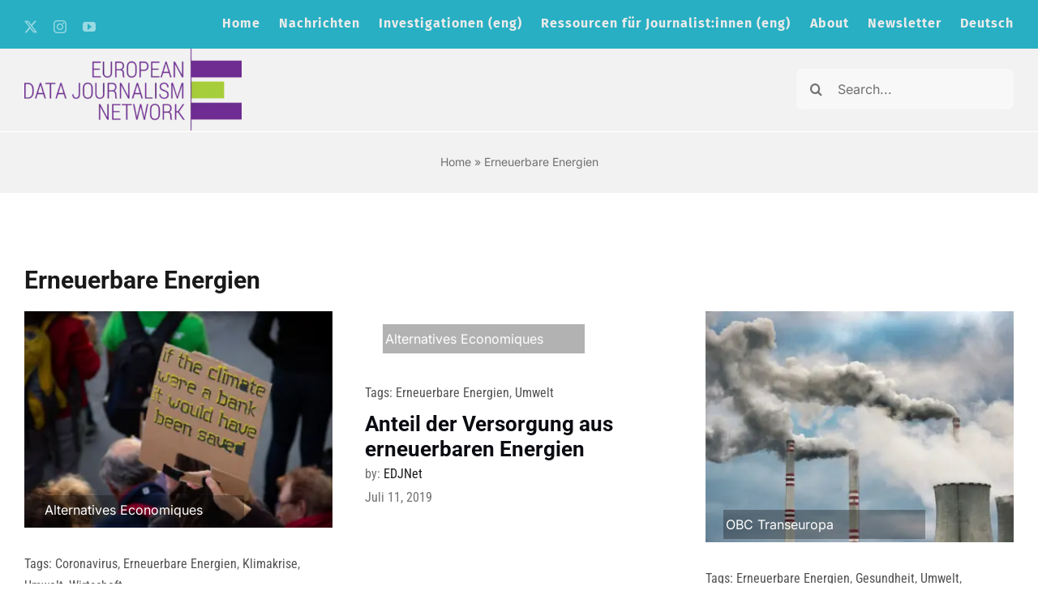

--- FILE ---
content_type: text/html; charset=UTF-8
request_url: https://www.europeandatajournalism.eu/de/tag/erneuerbare-energien/
body_size: 14556
content:
<!DOCTYPE html>
<html class="avada-html-layout-wide avada-html-header-position-top avada-html-is-archive avada-is-100-percent-template" lang="de-DE" prefix="og: http://ogp.me/ns# fb: http://ogp.me/ns/fb#">
<head>
	<meta http-equiv="X-UA-Compatible" content="IE=edge" />
	<meta http-equiv="Content-Type" content="text/html; charset=utf-8"/>
	<meta name="viewport" content="width=device-width, initial-scale=1" />
	<meta name='robots' content='index, follow, max-image-preview:large, max-snippet:-1, max-video-preview:-1' />
	<style>img:is([sizes="auto" i], [sizes^="auto," i]) { contain-intrinsic-size: 3000px 1500px }</style>
	<link rel="alternate" hreflang="de" href="https://www.europeandatajournalism.eu/de/tag/erneuerbare-energien/" />

	<!-- This site is optimized with the Yoast SEO plugin v26.0 - https://yoast.com/wordpress/plugins/seo/ -->
	<title>Erneuerbare Energien Archives - European Data Journalism Network - EDJNet</title>
	<link rel="canonical" href="https://www.europeandatajournalism.eu/de/tag/erneuerbare-energien/" />
	<link rel="next" href="https://www.europeandatajournalism.eu/de/tag/erneuerbare-energien/page/2/" />
	<meta property="og:locale" content="de_DE" />
	<meta property="og:type" content="article" />
	<meta property="og:title" content="Erneuerbare Energien Archives - European Data Journalism Network - EDJNet" />
	<meta property="og:url" content="https://www.europeandatajournalism.eu/de/tag/erneuerbare-energien/" />
	<meta property="og:site_name" content="European Data Journalism Network - EDJNet" />
	<meta name="twitter:card" content="summary_large_image" />
	<meta name="twitter:site" content="@EdjNet" />
	<script type="application/ld+json" class="yoast-schema-graph">{"@context":"https://schema.org","@graph":[{"@type":"CollectionPage","@id":"https://www.europeandatajournalism.eu/de/tag/erneuerbare-energien/","url":"https://www.europeandatajournalism.eu/de/tag/erneuerbare-energien/","name":"Erneuerbare Energien Archives - European Data Journalism Network - EDJNet","isPartOf":{"@id":"https://www.europeandatajournalism.eu/#website"},"primaryImageOfPage":{"@id":"https://www.europeandatajournalism.eu/de/tag/erneuerbare-energien/#primaryimage"},"image":{"@id":"https://www.europeandatajournalism.eu/de/tag/erneuerbare-energien/#primaryimage"},"thumbnailUrl":"https://www.europeandatajournalism.eu/wp-content/uploads/sites/3/2022/07/co2-emissionen-kommt-jetzt-der-ruckfall-nach-dem-fall_62cef1bc3a5b4.png","breadcrumb":{"@id":"https://www.europeandatajournalism.eu/de/tag/erneuerbare-energien/#breadcrumb"},"inLanguage":"de"},{"@type":"ImageObject","inLanguage":"de","@id":"https://www.europeandatajournalism.eu/de/tag/erneuerbare-energien/#primaryimage","url":"https://www.europeandatajournalism.eu/wp-content/uploads/sites/3/2022/07/co2-emissionen-kommt-jetzt-der-ruckfall-nach-dem-fall_62cef1bc3a5b4.png","contentUrl":"https://www.europeandatajournalism.eu/wp-content/uploads/sites/3/2022/07/co2-emissionen-kommt-jetzt-der-ruckfall-nach-dem-fall_62cef1bc3a5b4.png","width":1170,"height":823,"caption":"CO2-Emissionen: Kommt jetzt der Rückfall, nach dem Fall?_62cef1bc46315.png"},{"@type":"BreadcrumbList","@id":"https://www.europeandatajournalism.eu/de/tag/erneuerbare-energien/#breadcrumb","itemListElement":[{"@type":"ListItem","position":1,"name":"Home","item":"https://www.europeandatajournalism.eu/de/"},{"@type":"ListItem","position":2,"name":"Erneuerbare Energien"}]},{"@type":"WebSite","@id":"https://www.europeandatajournalism.eu/#website","url":"https://www.europeandatajournalism.eu/","name":"European Data Journalism Network - EDJNet","description":"","potentialAction":[{"@type":"SearchAction","target":{"@type":"EntryPoint","urlTemplate":"https://www.europeandatajournalism.eu/?s={search_term_string}"},"query-input":{"@type":"PropertyValueSpecification","valueRequired":true,"valueName":"search_term_string"}}],"inLanguage":"de"}]}</script>
	<!-- / Yoast SEO plugin. -->


<link rel="alternate" type="application/rss+xml" title="European Data Journalism Network - EDJNet &raquo; Feed" href="https://www.europeandatajournalism.eu/de/feed/" />
<link rel="alternate" type="application/rss+xml" title="European Data Journalism Network - EDJNet &raquo; Kommentar-Feed" href="https://www.europeandatajournalism.eu/de/comments/feed/" />
		
		
		
				<link rel="alternate" type="application/rss+xml" title="European Data Journalism Network - EDJNet &raquo; Erneuerbare Energien Schlagwort-Feed" href="https://www.europeandatajournalism.eu/de/tag/erneuerbare-energien/feed/" />
				
		<meta property="og:locale" content="de_DE"/>
		<meta property="og:type" content="article"/>
		<meta property="og:site_name" content="European Data Journalism Network - EDJNet"/>
		<meta property="og:title" content="Erneuerbare Energien Archives - European Data Journalism Network - EDJNet"/>
				<meta property="og:url" content="https://www.europeandatajournalism.eu/de/cp_data_news/co2-emissionen-kommt-jetzt-der-rueckfall-nach-dem-fall/"/>
																				<meta property="og:image" content="https://www.europeandatajournalism.eu/wp-content/uploads/sites/3/2022/07/co2-emissionen-kommt-jetzt-der-ruckfall-nach-dem-fall_62cef1bc3a5b4.png"/>
		<meta property="og:image:width" content="1170"/>
		<meta property="og:image:height" content="823"/>
		<meta property="og:image:type" content="image/png"/>
				<link rel='stylesheet' id='wpml-legacy-horizontal-list-0-css' href='https://www.europeandatajournalism.eu/wp-content/plugins/sitepress-multilingual-cms/templates/language-switchers/legacy-list-horizontal/style.min.css?ver=1' type='text/css' media='all' />
<style id='wpml-legacy-horizontal-list-0-inline-css' type='text/css'>
.wpml-ls-statics-footer a, .wpml-ls-statics-footer .wpml-ls-sub-menu a, .wpml-ls-statics-footer .wpml-ls-sub-menu a:link, .wpml-ls-statics-footer li:not(.wpml-ls-current-language) .wpml-ls-link, .wpml-ls-statics-footer li:not(.wpml-ls-current-language) .wpml-ls-link:link {color:#444444;background-color:#ffffff;}.wpml-ls-statics-footer .wpml-ls-sub-menu a:hover,.wpml-ls-statics-footer .wpml-ls-sub-menu a:focus, .wpml-ls-statics-footer .wpml-ls-sub-menu a:link:hover, .wpml-ls-statics-footer .wpml-ls-sub-menu a:link:focus {color:#000000;background-color:#eeeeee;}.wpml-ls-statics-footer .wpml-ls-current-language > a {color:#444444;background-color:#ffffff;}.wpml-ls-statics-footer .wpml-ls-current-language:hover>a, .wpml-ls-statics-footer .wpml-ls-current-language>a:focus {color:#000000;background-color:#eeeeee;}
</style>
<link rel='stylesheet' id='wpml-legacy-vertical-list-0-css' href='https://www.europeandatajournalism.eu/wp-content/plugins/sitepress-multilingual-cms/templates/language-switchers/legacy-list-vertical/style.min.css?ver=1' type='text/css' media='all' />
<link rel='stylesheet' id='wpml-menu-item-0-css' href='https://www.europeandatajournalism.eu/wp-content/plugins/sitepress-multilingual-cms/templates/language-switchers/menu-item/style.min.css?ver=1' type='text/css' media='all' />
<link rel='stylesheet' id='child-style-css' href='https://www.europeandatajournalism.eu/wp-content/themes/Avada-Child-Theme/style.css?ver=6.8.3' type='text/css' media='all' />
<link rel='stylesheet' id='fusion-dynamic-css-css' href='https://www.europeandatajournalism.eu/wp-content/uploads/sites/3/fusion-styles/_blog-3-32912e438e2af85df096eaf7b8dbb36c.min.css?ver=3.12.1' type='text/css' media='all' />
<script type="text/javascript" id="wpml-cookie-js-extra">
/* <![CDATA[ */
var wpml_cookies = {"wp-wpml_current_language":{"value":"de","expires":1,"path":"\/"}};
var wpml_cookies = {"wp-wpml_current_language":{"value":"de","expires":1,"path":"\/"}};
/* ]]> */
</script>
<script type="text/javascript" src="https://www.europeandatajournalism.eu/wp-content/plugins/sitepress-multilingual-cms/res/js/cookies/language-cookie.js?ver=484900" id="wpml-cookie-js" defer="defer" data-wp-strategy="defer"></script>
<link rel="EditURI" type="application/rsd+xml" title="RSD" href="https://www.europeandatajournalism.eu/xmlrpc.php?rsd" />

<meta name="generator" content="WPML ver:4.8.4 stt:22,1,4,3,13,23,27,40,41,44,2;" />
<script type="text/javascript">
var _iub = _iub || [];
_iub.csConfiguration = {"lang":"en","siteId":2205411,"whitelabel":false,"cookiePolicyId":86834778, "banner":{ "acceptButtonCaptionColor":"white","acceptButtonColor":"#5e2992","acceptButtonDisplay":true,"backgroundColor":"#c4b3cd","closeButtonDisplay":false,"customizeButtonCaptionColor":"white","customizeButtonColor":"#5e2992","customizeButtonDisplay":true,"position":"float-top-center","rejectButtonCaptionColor":"white","rejectButtonColor":"#5e2992","rejectButtonDisplay":true,"textColor":"#5e2992" }};
</script>
<script type="text/javascript" src="//cdn.iubenda.com/cs/iubenda_cs.js" charset="UTF-8" async></script>

<script defer data-domain="europeandatajournalism.eu" src="https://plausible.io/js/script.js"></script><style>
			.figure > p img , .fusion-content-tb-1 .abstract, .fusion-content-tb.fusion-content-tb-1 h1 { 
			display: none; 
			}
		  </style><style>
			.btn-0, .social-button, .btn-info { 
			display: none; 
			}
		  </style><style type="text/css" id="css-fb-visibility">@media screen and (max-width: 640px){.fusion-no-small-visibility{display:none !important;}body .sm-text-align-center{text-align:center !important;}body .sm-text-align-left{text-align:left !important;}body .sm-text-align-right{text-align:right !important;}body .sm-flex-align-center{justify-content:center !important;}body .sm-flex-align-flex-start{justify-content:flex-start !important;}body .sm-flex-align-flex-end{justify-content:flex-end !important;}body .sm-mx-auto{margin-left:auto !important;margin-right:auto !important;}body .sm-ml-auto{margin-left:auto !important;}body .sm-mr-auto{margin-right:auto !important;}body .fusion-absolute-position-small{position:absolute;top:auto;width:100%;}.awb-sticky.awb-sticky-small{ position: sticky; top: var(--awb-sticky-offset,0); }}@media screen and (min-width: 641px) and (max-width: 1024px){.fusion-no-medium-visibility{display:none !important;}body .md-text-align-center{text-align:center !important;}body .md-text-align-left{text-align:left !important;}body .md-text-align-right{text-align:right !important;}body .md-flex-align-center{justify-content:center !important;}body .md-flex-align-flex-start{justify-content:flex-start !important;}body .md-flex-align-flex-end{justify-content:flex-end !important;}body .md-mx-auto{margin-left:auto !important;margin-right:auto !important;}body .md-ml-auto{margin-left:auto !important;}body .md-mr-auto{margin-right:auto !important;}body .fusion-absolute-position-medium{position:absolute;top:auto;width:100%;}.awb-sticky.awb-sticky-medium{ position: sticky; top: var(--awb-sticky-offset,0); }}@media screen and (min-width: 1025px){.fusion-no-large-visibility{display:none !important;}body .lg-text-align-center{text-align:center !important;}body .lg-text-align-left{text-align:left !important;}body .lg-text-align-right{text-align:right !important;}body .lg-flex-align-center{justify-content:center !important;}body .lg-flex-align-flex-start{justify-content:flex-start !important;}body .lg-flex-align-flex-end{justify-content:flex-end !important;}body .lg-mx-auto{margin-left:auto !important;margin-right:auto !important;}body .lg-ml-auto{margin-left:auto !important;}body .lg-mr-auto{margin-right:auto !important;}body .fusion-absolute-position-large{position:absolute;top:auto;width:100%;}.awb-sticky.awb-sticky-large{ position: sticky; top: var(--awb-sticky-offset,0); }}</style><link rel="icon" href="https://www.europeandatajournalism.eu/wp-content/uploads/sites/3/2023/05/favicon-66x66.png" sizes="32x32" />
<link rel="icon" href="https://www.europeandatajournalism.eu/wp-content/uploads/sites/3/2023/05/favicon-200x199.png" sizes="192x192" />
<link rel="apple-touch-icon" href="https://www.europeandatajournalism.eu/wp-content/uploads/sites/3/2023/05/favicon-200x199.png" />
<meta name="msapplication-TileImage" content="https://www.europeandatajournalism.eu/wp-content/uploads/sites/3/2023/05/favicon.png" />
		<script type="text/javascript">
			var doc = document.documentElement;
			doc.setAttribute( 'data-useragent', navigator.userAgent );
		</script>
		
	</head>

<body class="archive tag tag-erneuerbare-energien tag-1008 wp-theme-Avada wp-child-theme-Avada-Child-Theme fusion-image-hovers fusion-pagination-sizing fusion-button_type-flat fusion-button_span-yes fusion-button_gradient-linear avada-image-rollover-circle-yes avada-image-rollover-no fusion-body ltr fusion-sticky-header no-tablet-sticky-header no-mobile-sticky-header no-mobile-slidingbar fusion-disable-outline fusion-sub-menu-fade mobile-logo-pos-left layout-wide-mode avada-has-boxed-modal-shadow-none layout-scroll-offset-full avada-has-zero-margin-offset-top fusion-top-header menu-text-align-center mobile-menu-design-classic fusion-show-pagination-text fusion-header-layout-v1 avada-responsive avada-footer-fx-none avada-menu-highlight-style-arrow fusion-search-form-classic fusion-main-menu-search-dropdown fusion-avatar-square avada-dropdown-styles avada-blog-layout-large avada-blog-archive-layout-large avada-header-shadow-no avada-menu-icon-position-left avada-has-megamenu-shadow avada-has-main-nav-search-icon avada-has-titlebar-bar_and_content avada-header-border-color-full-transparent avada-content-bg-not-opaque avada-has-pagination-padding avada-flyout-menu-direction-fade avada-ec-views-v1" data-awb-post-id="7514">
		<a class="skip-link screen-reader-text" href="#content">Skip to content</a>

	<div id="boxed-wrapper">
		
		<div id="wrapper" class="fusion-wrapper">
			<div id="home" style="position:relative;top:-1px;"></div>
												<div class="fusion-tb-header"><div class="fusion-fullwidth fullwidth-box fusion-builder-row-1 fusion-flex-container has-pattern-background has-mask-background nonhundred-percent-fullwidth non-hundred-percent-height-scrolling fusion-sticky-container fusion-custom-z-index" style="--awb-border-sizes-top:0px;--awb-border-sizes-bottom:0px;--awb-border-sizes-left:0px;--awb-border-sizes-right:0px;--awb-border-radius-top-left:0px;--awb-border-radius-top-right:0px;--awb-border-radius-bottom-right:0px;--awb-border-radius-bottom-left:0px;--awb-z-index:152;--awb-padding-top:0px;--awb-padding-right:30px;--awb-padding-bottom:0px;--awb-padding-left:30px;--awb-padding-right-small:20px;--awb-padding-left-small:20px;--awb-margin-top:0px;--awb-margin-bottom:0px;--awb-background-color:var(--awb-color5);--awb-flex-wrap:wrap;" data-transition-offset="0" data-sticky-offset="0" data-scroll-offset="0" data-sticky-small-visibility="1" data-sticky-medium-visibility="1" data-sticky-large-visibility="1" ><div class="fusion-builder-row fusion-row fusion-flex-align-items-flex-start fusion-flex-content-wrap" style="max-width:calc( 1240px + 0px );margin-left: calc(-0px / 2 );margin-right: calc(-0px / 2 );"><div class="fusion-layout-column fusion_builder_column fusion-builder-column-0 fusion_builder_column_1_5 1_5 fusion-flex-column fusion-no-small-visibility fusion-no-medium-visibility" style="--awb-bg-size:cover;--awb-width-large:20%;--awb-margin-top-large:10px;--awb-spacing-right-large:0px;--awb-margin-bottom-large:0px;--awb-spacing-left-large:0px;--awb-width-medium:100%;--awb-order-medium:0;--awb-spacing-right-medium:0px;--awb-spacing-left-medium:0px;--awb-width-small:50%;--awb-order-small:0;--awb-spacing-right-small:0px;--awb-spacing-left-small:0px;"><div class="fusion-column-wrapper fusion-column-has-shadow fusion-flex-justify-content-center fusion-content-layout-column"><div class="fusion-social-links fusion-social-links-1" style="--awb-margin-top:15px;--awb-margin-right:0px;--awb-margin-bottom:0px;--awb-margin-left:0px;--awb-box-border-top:0px;--awb-box-border-right:0px;--awb-box-border-bottom:0px;--awb-box-border-left:0px;--awb-icon-colors-hover:var(--awb-color1);--awb-box-colors-hover:hsla(var(--awb-color1-h),var(--awb-color1-s),var(--awb-color1-l),calc( var(--awb-color1-a) - 20% ));--awb-box-border-color:var(--awb-color3);--awb-box-border-color-hover:var(--awb-color4);"><div class="fusion-social-networks color-type-custom"><div class="fusion-social-networks-wrapper"><a class="fusion-social-network-icon fusion-tooltip fusion-twitter awb-icon-twitter" style="color:var(--awb-color1);font-size:16px;" data-placement="bottom" data-title="X" data-toggle="tooltip" title="X" aria-label="twitter" target="_blank" rel="noopener noreferrer" href="https://twitter.com/EdjNet"></a><a class="fusion-social-network-icon fusion-tooltip fusion-instagram awb-icon-instagram" style="color:var(--awb-color1);font-size:16px;" data-placement="bottom" data-title="Instagram" data-toggle="tooltip" title="Instagram" aria-label="instagram" target="_blank" rel="noopener noreferrer" href="https://www.instagram.com/edjnet/"></a><a class="fusion-social-network-icon fusion-tooltip fusion-youtube awb-icon-youtube" style="color:var(--awb-color1);font-size:16px;" data-placement="bottom" data-title="YouTube" data-toggle="tooltip" title="YouTube" aria-label="youtube" target="_blank" rel="noopener noreferrer" href="https://www.youtube.com/channel/UCyNRrQnQGrT-e8g8dPpFmNw"></a></div></div></div></div></div><div class="fusion-layout-column fusion_builder_column fusion-builder-column-1 fusion_builder_column_4_5 4_5 fusion-flex-column" style="--awb-padding-top-small:15px;--awb-padding-bottom-small:15px;--awb-bg-size:cover;--awb-width-large:80%;--awb-margin-top-large:0px;--awb-spacing-right-large:0px;--awb-margin-bottom-large:0px;--awb-spacing-left-large:0px;--awb-width-medium:100%;--awb-order-medium:0;--awb-spacing-right-medium:0px;--awb-spacing-left-medium:0px;--awb-width-small:100%;--awb-order-small:0;--awb-spacing-right-small:0px;--awb-spacing-left-small:0px;"><div class="fusion-column-wrapper fusion-column-has-shadow fusion-flex-justify-content-center fusion-content-layout-column"><nav class="awb-menu awb-menu_row awb-menu_em-hover mobile-mode-collapse-to-button awb-menu_icons-left awb-menu_dc-yes mobile-trigger-fullwidth-off awb-menu_mobile-toggle awb-menu_indent-right mobile-size-full-absolute loading mega-menu-loading awb-menu_desktop awb-menu_dropdown awb-menu_expand-right awb-menu_transition-opacity avada-main-menu-x" style="--awb-line-height:22px;--awb-text-transform:none;--awb-min-height:60px;--awb-justify-content:space-between;--awb-border-bottom:2px;--awb-color:var(--awb-color3);--awb-letter-spacing:var(--awb-typography3-letter-spacing);--awb-active-color:var(--awb-color8);--awb-active-border-bottom:2px;--awb-active-border-color:var(--awb-color5);--awb-submenu-color:var(--awb-color8);--awb-submenu-bg:var(--awb-color1);--awb-submenu-sep-color:rgba(0,0,0,0);--awb-submenu-border-radius-top-left:0px;--awb-submenu-border-radius-top-right:0px;--awb-submenu-border-radius-bottom-right:6px;--awb-submenu-border-radius-bottom-left:6px;--awb-submenu-active-bg:var(--awb-color2);--awb-submenu-active-color:var(--awb-color8);--awb-submenu-font-size:13px;--awb-submenu-text-transform:none;--awb-icons-color:var(--awb-color8);--awb-icons-hover-color:var(--awb-color8);--awb-main-justify-content:flex-start;--awb-mobile-nav-button-align-hor:flex-end;--awb-mobile-bg:var(--awb-color1);--awb-mobile-color:var(--awb-color7);--awb-mobile-nav-items-height:55;--awb-mobile-active-bg:var(--awb-color1);--awb-mobile-active-color:var(--awb-color8);--awb-mobile-trigger-font-size:20px;--awb-trigger-padding-top:6px;--awb-trigger-padding-bottom:6px;--awb-mobile-trigger-color:var(--awb-color8);--awb-mobile-trigger-background-color:hsla(var(--awb-color1-h),var(--awb-color1-s),var(--awb-color1-l),calc(var(--awb-color1-a) - 100%));--awb-mobile-nav-trigger-bottom-margin:15px;--awb-mobile-sep-color:var(--awb-color1);--awb-mobile-justify:flex-end;--awb-mobile-caret-left:0;--awb-mobile-caret-right:auto;--awb-box-shadow:0px 3px 10px 0px hsla(var(--awb-color8-h),var(--awb-color8-s),var(--awb-color8-l),calc(var(--awb-color8-a) - 97%));;--awb-fusion-font-family-typography:var(--awb-typography3-font-family);--awb-fusion-font-weight-typography:var(--awb-typography3-font-weight);--awb-fusion-font-style-typography:var(--awb-typography3-font-style);--awb-fusion-font-family-submenu-typography:inherit;--awb-fusion-font-style-submenu-typography:normal;--awb-fusion-font-weight-submenu-typography:400;--awb-fusion-font-family-mobile-typography:inherit;--awb-fusion-font-style-mobile-typography:normal;--awb-fusion-font-weight-mobile-typography:400;" aria-label="Top menu- ger" data-breakpoint="640" data-count="0" data-transition-type="center" data-transition-time="300" data-expand="right"><button type="button" class="awb-menu__m-toggle" aria-expanded="false" aria-controls="menu-top-menu-eng"><span class="awb-menu__m-toggle-inner"><span class="collapsed-nav-text">Menu</span><span class="awb-menu__m-collapse-icon"><span class="awb-menu__m-collapse-icon-open fa-align-justify fas"></span><span class="awb-menu__m-collapse-icon-close fa-bars fas"></span></span></span></button><ul id="menu-top-menu-ger" class="fusion-menu awb-menu__main-ul awb-menu__main-ul_row"><li  id="menu-item-226946"  class="menu-item menu-item-type-custom menu-item-object-custom menu-item-226946 awb-menu__li awb-menu__main-li awb-menu__main-li_regular"  data-item-id="226946"><span class="awb-menu__main-background-default awb-menu__main-background-default_center"></span><span class="awb-menu__main-background-active awb-menu__main-background-active_center"></span><a  href="https://www.europeandatajournalism.eu/" class="awb-menu__main-a awb-menu__main-a_regular"><span class="menu-text">Home</span></a></li><li  id="menu-item-226947"  class="menu-item menu-item-type-taxonomy menu-item-object-category menu-item-226947 awb-menu__li awb-menu__main-li awb-menu__main-li_regular"  data-item-id="226947"><span class="awb-menu__main-background-default awb-menu__main-background-default_center"></span><span class="awb-menu__main-background-active awb-menu__main-background-active_center"></span><a  href="https://www.europeandatajournalism.eu/de/category/news-de/" class="awb-menu__main-a awb-menu__main-a_regular"><span class="menu-text">Nachrichten</span></a></li><li  id="menu-item-226948"  class="menu-item menu-item-type-custom menu-item-object-custom menu-item-226948 awb-menu__li awb-menu__main-li awb-menu__main-li_regular"  data-item-id="226948"><span class="awb-menu__main-background-default awb-menu__main-background-default_center"></span><span class="awb-menu__main-background-active awb-menu__main-background-active_center"></span><a  href="https://www.europeandatajournalism.eu/large-investigations/" class="awb-menu__main-a awb-menu__main-a_regular"><span class="menu-text">Investigationen (eng)</span></a></li><li  id="menu-item-226949"  class="menu-item menu-item-type-custom menu-item-object-custom menu-item-226949 awb-menu__li awb-menu__main-li awb-menu__main-li_regular"  data-item-id="226949"><span class="awb-menu__main-background-default awb-menu__main-background-default_center"></span><span class="awb-menu__main-background-active awb-menu__main-background-active_center"></span><a  href="https://www.europeandatajournalism.eu/resources-for-journalists/" class="awb-menu__main-a awb-menu__main-a_regular"><span class="menu-text">Ressourcen für Journalist:innen (eng)</span></a></li><li  id="menu-item-226950"  class="menu-item menu-item-type-custom menu-item-object-custom menu-item-226950 awb-menu__li awb-menu__main-li awb-menu__main-li_regular"  data-item-id="226950"><span class="awb-menu__main-background-default awb-menu__main-background-default_center"></span><span class="awb-menu__main-background-active awb-menu__main-background-active_center"></span><a  href="https://www.europeandatajournalism.eu/about/" class="awb-menu__main-a awb-menu__main-a_regular"><span class="menu-text">About</span></a></li><li  id="menu-item-226951"  class="menu-item menu-item-type-custom menu-item-object-custom menu-item-226951 awb-menu__li awb-menu__main-li awb-menu__main-li_regular"  data-item-id="226951"><span class="awb-menu__main-background-default awb-menu__main-background-default_center"></span><span class="awb-menu__main-background-active awb-menu__main-background-active_center"></span><a  href="https://europeandatajournalism.us16.list-manage.com/subscribe?u=f6e86bbf8c60c30fa541cf4dc&#038;id=67b0ce6979" class="awb-menu__main-a awb-menu__main-a_regular"><span class="menu-text">Newsletter</span></a></li><li  id="menu-item-wpml-ls-148-de"  class="menu-item wpml-ls-slot-148 wpml-ls-item wpml-ls-item-de wpml-ls-current-language wpml-ls-menu-item wpml-ls-first-item wpml-ls-last-item menu-item-type-wpml_ls_menu_item menu-item-object-wpml_ls_menu_item menu-item-wpml-ls-148-de awb-menu__li awb-menu__main-li awb-menu__main-li_regular"  data-classes="menu-item" data-item-id="wpml-ls-148-de"><span class="awb-menu__main-background-default awb-menu__main-background-default_center"></span><span class="awb-menu__main-background-active awb-menu__main-background-active_center"></span><a  href="https://www.europeandatajournalism.eu/de/tag/erneuerbare-energien/" class="awb-menu__main-a awb-menu__main-a_regular wpml-ls-link" role="menuitem"><span class="menu-text"><span class="wpml-ls-native" lang="de">Deutsch</span></span></a></li></ul></nav></div></div></div></div><div class="fusion-fullwidth fullwidth-box fusion-builder-row-2 fusion-flex-container nonhundred-percent-fullwidth non-hundred-percent-height-scrolling" style="--awb-border-sizes-top:0px;--awb-border-sizes-bottom:1px;--awb-border-sizes-left:0px;--awb-border-sizes-right:0px;--awb-border-color:var(--awb-color2);--awb-border-radius-top-left:0px;--awb-border-radius-top-right:0px;--awb-border-radius-bottom-right:0px;--awb-border-radius-bottom-left:0px;--awb-padding-top:0px;--awb-padding-right:30px;--awb-padding-bottom:0px;--awb-padding-left:30px;--awb-padding-top-small:20px;--awb-padding-bottom-small:20px;--awb-margin-top:0px;--awb-margin-bottom:0px;--awb-background-color:var(--awb-color2);--awb-flex-wrap:wrap;" ><div class="fusion-builder-row fusion-row fusion-flex-align-items-center fusion-flex-content-wrap" style="max-width:1289.6px;margin-left: calc(-4% / 2 );margin-right: calc(-4% / 2 );"><div class="fusion-layout-column fusion_builder_column fusion-builder-column-2 fusion_builder_column_1_4 1_4 fusion-flex-column" style="--awb-bg-size:cover;--awb-width-large:25%;--awb-margin-top-large:0px;--awb-spacing-right-large:7.68%;--awb-margin-bottom-large:0px;--awb-spacing-left-large:7.68%;--awb-width-medium:100%;--awb-order-medium:0;--awb-spacing-right-medium:1.92%;--awb-spacing-left-medium:1.92%;--awb-width-small:40%;--awb-order-small:0;--awb-spacing-right-small:4.8%;--awb-margin-bottom-small:0px;--awb-spacing-left-small:4.8%;"><div class="fusion-column-wrapper fusion-column-has-shadow fusion-flex-justify-content-center fusion-content-layout-column"><div class="fusion-image-element sm-text-align-left" style="--awb-caption-title-font-family:var(--h2_typography-font-family);--awb-caption-title-font-weight:var(--h2_typography-font-weight);--awb-caption-title-font-style:var(--h2_typography-font-style);--awb-caption-title-size:var(--h2_typography-font-size);--awb-caption-title-transform:var(--h2_typography-text-transform);--awb-caption-title-line-height:var(--h2_typography-line-height);--awb-caption-title-letter-spacing:var(--h2_typography-letter-spacing);"><span class=" fusion-imageframe imageframe-none imageframe-1 hover-type-none"><a class="fusion-no-lightbox" href="https://www.europeandatajournalism.eu/de/" target="_self" aria-label="EDJNET"><img decoding="async" width="300" height="113" alt="European Data Journalism Network - EDJNet" src="https://www.europeandatajournalism.eu/wp-content/uploads/sites/3/2022/05/EDJNET.png" data-orig-src="https://www.europeandatajournalism.eu/wp-content/uploads/sites/3/2022/05/EDJNET-300x113.png" class="lazyload img-responsive wp-image-11946" srcset="data:image/svg+xml,%3Csvg%20xmlns%3D%27http%3A%2F%2Fwww.w3.org%2F2000%2Fsvg%27%20width%3D%27800%27%20height%3D%27300%27%20viewBox%3D%270%200%20800%20300%27%3E%3Crect%20width%3D%27800%27%20height%3D%27300%27%20fill-opacity%3D%220%22%2F%3E%3C%2Fsvg%3E" data-srcset="https://www.europeandatajournalism.eu/wp-content/uploads/sites/3/2022/05/EDJNET-200x75.png 200w, https://www.europeandatajournalism.eu/wp-content/uploads/sites/3/2022/05/EDJNET-400x150.png 400w, https://www.europeandatajournalism.eu/wp-content/uploads/sites/3/2022/05/EDJNET-600x225.png 600w, https://www.europeandatajournalism.eu/wp-content/uploads/sites/3/2022/05/EDJNET.png 800w" data-sizes="auto" data-orig-sizes="(max-width: 1024px) 100vw, (max-width: 640px) 100vw, 400px" /></a></span></div></div></div><div class="fusion-layout-column fusion_builder_column fusion-builder-column-3 fusion_builder_column_1_2 1_2 fusion-flex-column fusion-no-small-visibility" style="--awb-padding-top-small:20px;--awb-padding-bottom-small:10px;--awb-bg-size:cover;--awb-width-large:50%;--awb-margin-top-large:0px;--awb-spacing-right-large:3.84%;--awb-margin-bottom-large:0px;--awb-spacing-left-large:3.84%;--awb-width-medium:100%;--awb-order-medium:0;--awb-spacing-right-medium:1.92%;--awb-spacing-left-medium:1.92%;--awb-width-small:100%;--awb-order-small:3;--awb-spacing-right-small:1.92%;--awb-margin-bottom-small:0px;--awb-spacing-left-small:1.92%;"><div class="fusion-column-wrapper fusion-column-has-shadow fusion-flex-justify-content-center fusion-content-layout-column"></div></div><div class="fusion-layout-column fusion_builder_column fusion-builder-column-4 fusion_builder_column_1_4 1_4 fusion-flex-column" style="--awb-bg-size:cover;--awb-width-large:25%;--awb-margin-top-large:0px;--awb-spacing-right-large:7.68%;--awb-margin-bottom-large:0px;--awb-spacing-left-large:7.68%;--awb-width-medium:100%;--awb-order-medium:0;--awb-spacing-right-medium:1.92%;--awb-spacing-left-medium:1.92%;--awb-width-small:60%;--awb-order-small:2;--awb-spacing-right-small:3.2%;--awb-margin-bottom-small:0px;--awb-spacing-left-small:3.2%;"><div class="fusion-column-wrapper fusion-column-has-shadow fusion-flex-justify-content-center fusion-content-layout-column"><div class="fusion-search-element fusion-search-element-1 fusion-search-form-clean" style="--awb-input-height:50px;--awb-border-radius:8px;--awb-border-size-top:;--awb-border-size-right:;--awb-border-size-bottom:;--awb-border-size-left:;--awb-border-color:hsla(var(--awb-color3-h),var(--awb-color3-s),var(--awb-color3-l),calc(var(--awb-color3-a) - 100%));--awb-focus-border-color:var(--awb-color8);--awb-text-size:16px;">		<form role="search" class="searchform fusion-search-form  fusion-search-form-clean" method="get" action="https://www.europeandatajournalism.eu/de/">
			<div class="fusion-search-form-content">

				
				<div class="fusion-search-field search-field">
					<label><span class="screen-reader-text">Search for:</span>
													<input type="search" value="" name="s" class="s" placeholder="Search..." required aria-required="true" aria-label="Search..."/>
											</label>
				</div>
				<div class="fusion-search-button search-button">
					<input type="submit" class="fusion-search-submit searchsubmit" aria-label="Search" value="&#xf002;" />
									</div>

				<input type="hidden" name="post_type[]" value="any" /><input type="hidden" name="search_limit_to_post_titles" value="0" /><input type="hidden" name="add_woo_product_skus" value="0" /><input type="hidden" name="fs" value="1" />
			</div>


			
		</form>
		</div></div></div></div></div><div class="fusion-fullwidth fullwidth-box fusion-builder-row-3 fusion-flex-container nonhundred-percent-fullwidth non-hundred-percent-height-scrolling fusion-sticky-container fusion-custom-z-index" style="--awb-border-sizes-top:0px;--awb-border-sizes-bottom:0px;--awb-border-sizes-left:0px;--awb-border-sizes-right:0px;--awb-border-radius-top-left:0px;--awb-border-radius-top-right:0px;--awb-border-radius-bottom-right:0px;--awb-border-radius-bottom-left:0px;--awb-z-index:152;--awb-padding-top:0px;--awb-padding-right:30px;--awb-padding-bottom:0px;--awb-padding-left:30px;--awb-padding-right-small:20px;--awb-padding-left-small:20px;--awb-margin-top:0px;--awb-margin-bottom:0px;--awb-background-color:var(--awb-color1);--awb-flex-wrap:wrap;" data-transition-offset="0" data-sticky-offset="0" data-scroll-offset="0" data-sticky-small-visibility="1" data-sticky-medium-visibility="1" data-sticky-large-visibility="1" ><div class="fusion-builder-row fusion-row fusion-flex-align-items-flex-start fusion-flex-content-wrap" style="max-width:calc( 1240px + 0px );margin-left: calc(-0px / 2 );margin-right: calc(-0px / 2 );"><div class="fusion-layout-column fusion_builder_column fusion-builder-column-5 fusion_builder_column_1_1 1_1 fusion-flex-column" style="--awb-padding-top-small:15px;--awb-padding-bottom-small:15px;--awb-bg-size:cover;--awb-width-large:100%;--awb-margin-top-large:0px;--awb-spacing-right-large:0px;--awb-margin-bottom-large:0px;--awb-spacing-left-large:0px;--awb-width-medium:100%;--awb-order-medium:0;--awb-spacing-right-medium:0px;--awb-spacing-left-medium:0px;--awb-width-small:100%;--awb-order-small:0;--awb-spacing-right-small:0px;--awb-spacing-left-small:0px;"><div class="fusion-column-wrapper fusion-column-has-shadow fusion-flex-justify-content-center fusion-content-layout-column"><nav class="awb-menu awb-menu_row awb-menu_em-hover mobile-mode-collapse-to-button awb-menu_icons-left awb-menu_dc-yes mobile-trigger-fullwidth-off awb-menu_mobile-toggle awb-menu_indent-left mobile-size-full-absolute loading mega-menu-loading awb-menu_desktop awb-menu_dropdown awb-menu_expand-right awb-menu_transition-opacity fusion-display-normal-only avada-main-menu-x" style="--awb-font-size:var(--awb-typography3-font-size);--awb-line-height:var(--awb-typography3-line-height);--awb-text-transform:var(--awb-typography3-text-transform);--awb-min-height:60px;--awb-justify-content:space-between;--awb-border-bottom:2px;--awb-color:var(--awb-color8);--awb-letter-spacing:var(--awb-typography3-letter-spacing);--awb-active-color:var(--awb-color8);--awb-active-border-bottom:2px;--awb-active-border-color:var(--awb-color5);--awb-submenu-color:var(--awb-color8);--awb-submenu-bg:var(--awb-color1);--awb-submenu-sep-color:rgba(0,0,0,0);--awb-submenu-border-radius-top-left:0px;--awb-submenu-border-radius-top-right:0px;--awb-submenu-border-radius-bottom-right:6px;--awb-submenu-border-radius-bottom-left:6px;--awb-submenu-active-bg:var(--awb-color2);--awb-submenu-active-color:var(--awb-color8);--awb-submenu-font-size:13px;--awb-submenu-text-transform:none;--awb-icons-color:var(--awb-color8);--awb-icons-hover-color:var(--awb-color8);--awb-main-justify-content:flex-start;--awb-mobile-bg:var(--awb-color1);--awb-mobile-color:var(--awb-color7);--awb-mobile-nav-items-height:42;--awb-mobile-active-bg:var(--awb-color1);--awb-mobile-active-color:var(--awb-color8);--awb-mobile-trigger-font-size:20px;--awb-trigger-padding-top:6px;--awb-trigger-padding-bottom:6px;--awb-mobile-trigger-color:var(--awb-color8);--awb-mobile-trigger-background-color:hsla(var(--awb-color1-h),var(--awb-color1-s),var(--awb-color1-l),calc(var(--awb-color1-a) - 100%));--awb-mobile-nav-trigger-bottom-margin:15px;--awb-mobile-sep-color:var(--awb-color1);--awb-mobile-justify:flex-start;--awb-mobile-caret-left:auto;--awb-mobile-caret-right:0;--awb-box-shadow:0px 3px 10px 0px hsla(var(--awb-color8-h),var(--awb-color8-s),var(--awb-color8-l),calc(var(--awb-color8-a) - 97%));;--awb-fusion-font-family-typography:var(--awb-typography3-font-family);--awb-fusion-font-weight-typography:var(--awb-typography3-font-weight);--awb-fusion-font-style-typography:var(--awb-typography3-font-style);--awb-fusion-font-family-submenu-typography:inherit;--awb-fusion-font-style-submenu-typography:normal;--awb-fusion-font-weight-submenu-typography:400;--awb-fusion-font-family-mobile-typography:inherit;--awb-fusion-font-style-mobile-typography:normal;--awb-fusion-font-weight-mobile-typography:400;" aria-label="Menu 01 - Main" data-breakpoint="640" data-count="1" data-transition-type="center" data-transition-time="300" data-expand="right"><button type="button" class="awb-menu__m-toggle" aria-expanded="false" aria-controls="menu-menu-01-main"><span class="awb-menu__m-toggle-inner"><span class="collapsed-nav-text">Go to...</span><span class="awb-menu__m-collapse-icon"><span class="awb-menu__m-collapse-icon-open fa-bars fas"></span><span class="awb-menu__m-collapse-icon-close fa-times fas"></span></span></span></button></nav></div></div></div></div>
</div>		<div id="sliders-container" class="fusion-slider-visibility">
					</div>
											
			<section class="avada-page-titlebar-wrapper" aria-label="Page Title Bar">
	<div class="fusion-page-title-bar fusion-page-title-bar-none fusion-page-title-bar-center">
		<div class="fusion-page-title-row">
			<div class="fusion-page-title-wrapper">
				<div class="fusion-page-title-captions">

					
																		<div class="fusion-page-title-secondary">
								<nav class="fusion-breadcrumbs awb-yoast-breadcrumbs" aria-label="Breadcrumb"><span><span><a href="https://www.europeandatajournalism.eu/de/">Home</a></span> » <span class="breadcrumb_last" aria-current="page">Erneuerbare Energien</span></span></nav>							</div>
											
				</div>

				
			</div>
		</div>
	</div>
</section>

						<main id="main" class="clearfix width-100">
				<div class="fusion-row" style="max-width:100%;">

<section id="content" style="width: 100%;">
			<div class="post-content">
			<div class="fusion-fullwidth fullwidth-box fusion-builder-row-4 fusion-flex-container has-pattern-background has-mask-background nonhundred-percent-fullwidth non-hundred-percent-height-scrolling" style="--awb-border-radius-top-left:0px;--awb-border-radius-top-right:0px;--awb-border-radius-bottom-right:0px;--awb-border-radius-bottom-left:0px;--awb-flex-wrap:wrap;" ><div class="fusion-builder-row fusion-row fusion-flex-align-items-flex-start fusion-flex-content-wrap" style="max-width:1289.6px;margin-left: calc(-4% / 2 );margin-right: calc(-4% / 2 );"><div class="fusion-layout-column fusion_builder_column fusion-builder-column-6 fusion_builder_column_1_1 1_1 fusion-flex-column" style="--awb-bg-size:cover;--awb-width-large:100%;--awb-margin-top-large:0px;--awb-spacing-right-large:1.92%;--awb-margin-bottom-large:20px;--awb-spacing-left-large:1.92%;--awb-width-medium:100%;--awb-order-medium:0;--awb-spacing-right-medium:1.92%;--awb-spacing-left-medium:1.92%;--awb-width-small:100%;--awb-order-small:0;--awb-spacing-right-small:1.92%;--awb-spacing-left-small:1.92%;"><div class="fusion-column-wrapper fusion-column-has-shadow fusion-flex-justify-content-flex-start fusion-content-layout-column"><div class="fusion-title title fusion-title-1 fusion-title-text fusion-title-size-one"><div class="title-sep-container title-sep-container-left fusion-no-large-visibility fusion-no-medium-visibility fusion-no-small-visibility"><div class="title-sep sep- sep-solid" style="border-color:var(--awb-color3);"></div></div><span class="awb-title-spacer fusion-no-large-visibility fusion-no-medium-visibility fusion-no-small-visibility"></span><h1 class="fusion-title-heading title-heading-left fusion-responsive-typography-calculated" style="margin:0;text-transform:capitalize;--fontSize:30;line-height:var(--awb-typography1-line-height);">Erneuerbare Energien</h1><span class="awb-title-spacer"></span><div class="title-sep-container title-sep-container-right"><div class="title-sep sep- sep-solid" style="border-color:var(--awb-color3);"></div></div></div><div class="fusion-post-cards-archives-tb" data-infinite-post-class="cp_data_news" ><div class="fusion-post-cards fusion-post-cards-1 fusion-grid-archive fusion-grid-columns-3" style="--awb-dots-align:center;--awb-columns:3;"><ul class="fusion-grid fusion-grid-3 fusion-flex-align-items-flex-start fusion-grid-posts-cards"><li class="fusion-layout-column fusion_builder_column fusion-builder-column-7 fusion-flex-column post-card fusion-grid-column fusion-post-cards-grid-column" style="--awb-bg-blend:overlay;--awb-bg-size:cover;"><div class="fusion-column-wrapper fusion-flex-justify-content-flex-start fusion-content-layout-column"><div class="fusion-builder-row fusion-builder-row-inner fusion-row fusion-flex-align-items-flex-start fusion-flex-content-wrap" style="width:104% !important;max-width:104% !important;margin-left: calc(-4% / 2 );margin-right: calc(-4% / 2 );"><div class="fusion-layout-column fusion_builder_column_inner fusion-builder-nested-column-0 fusion_builder_column_inner_1_1 1_1 fusion-flex-column" style="--awb-bg-size:cover;--awb-width-large:100%;--awb-margin-top-large:0px;--awb-spacing-right-large:1.92%;--awb-margin-bottom-large:-56px;--awb-spacing-left-large:1.92%;--awb-width-medium:100%;--awb-order-medium:0;--awb-spacing-right-medium:1.92%;--awb-spacing-left-medium:1.92%;--awb-width-small:100%;--awb-order-small:0;--awb-spacing-right-small:1.92%;--awb-spacing-left-small:1.92%;"><div class="fusion-column-wrapper fusion-column-has-shadow fusion-flex-justify-content-flex-start fusion-content-layout-column"><div class="fusion-image-element " style="--awb-aspect-ratio:16 / 9;--awb-caption-title-font-family:var(--h2_typography-font-family);--awb-caption-title-font-weight:var(--h2_typography-font-weight);--awb-caption-title-font-style:var(--h2_typography-font-style);--awb-caption-title-size:var(--h2_typography-font-size);--awb-caption-title-transform:var(--h2_typography-text-transform);--awb-caption-title-line-height:var(--h2_typography-line-height);--awb-caption-title-letter-spacing:var(--h2_typography-letter-spacing);"><span class=" fusion-imageframe imageframe-none imageframe-2 hover-type-none has-aspect-ratio"><img fetchpriority="high" decoding="async" width="1170" height="823" title="CO2-Emissionen: Kommt jetzt der Rückfall, nach dem Fall?_62cef1bc46315.png" src="https://www.europeandatajournalism.eu/wp-content/uploads/sites/3/2022/07/co2-emissionen-kommt-jetzt-der-ruckfall-nach-dem-fall_62cef1bc3a5b4.png" data-orig-src="https://www.europeandatajournalism.eu/wp-content/uploads/sites/3/2022/07/co2-emissionen-kommt-jetzt-der-ruckfall-nach-dem-fall_62cef1bc3a5b4.png" class="lazyload img-responsive wp-image-22317 img-with-aspect-ratio" data-parent-fit="cover" data-parent-container=".fusion-image-element" alt srcset="data:image/svg+xml,%3Csvg%20xmlns%3D%27http%3A%2F%2Fwww.w3.org%2F2000%2Fsvg%27%20width%3D%271170%27%20height%3D%27823%27%20viewBox%3D%270%200%201170%20823%27%3E%3Crect%20width%3D%271170%27%20height%3D%27823%27%20fill-opacity%3D%220%22%2F%3E%3C%2Fsvg%3E" data-srcset="https://www.europeandatajournalism.eu/wp-content/uploads/sites/3/2022/07/co2-emissionen-kommt-jetzt-der-ruckfall-nach-dem-fall_62cef1bc3a5b4-200x141.png 200w, https://www.europeandatajournalism.eu/wp-content/uploads/sites/3/2022/07/co2-emissionen-kommt-jetzt-der-ruckfall-nach-dem-fall_62cef1bc3a5b4-400x281.png 400w, https://www.europeandatajournalism.eu/wp-content/uploads/sites/3/2022/07/co2-emissionen-kommt-jetzt-der-ruckfall-nach-dem-fall_62cef1bc3a5b4-600x422.png 600w, https://www.europeandatajournalism.eu/wp-content/uploads/sites/3/2022/07/co2-emissionen-kommt-jetzt-der-ruckfall-nach-dem-fall_62cef1bc3a5b4-800x563.png 800w, https://www.europeandatajournalism.eu/wp-content/uploads/sites/3/2022/07/co2-emissionen-kommt-jetzt-der-ruckfall-nach-dem-fall_62cef1bc3a5b4.png 1170w" data-sizes="auto" data-orig-sizes="(max-width: 1024px) 100vw, (max-width: 640px) 100vw, 1170px" /></span></div></div></div></div><div class="fusion-builder-row fusion-builder-row-inner fusion-row fusion-flex-align-items-flex-start fusion-flex-content-wrap" style="width:104% !important;max-width:104% !important;margin-left: calc(-4% / 2 );margin-right: calc(-4% / 2 );"><div class="fusion-layout-column fusion_builder_column_inner fusion-builder-nested-column-1 awb-sticky awb-sticky-small awb-sticky-medium awb-sticky-large fusion-flex-column fusion-flex-align-self-flex-start" style="--awb-padding-right:20px;--awb-padding-left:30px;--awb-bg-size:cover;--awb-width-large:70%;--awb-margin-top-large:81px;--awb-spacing-right-large:0%;--awb-margin-bottom-large:0px;--awb-spacing-left-large:0%;--awb-width-medium:100%;--awb-order-medium:0;--awb-spacing-right-medium:1.92%;--awb-spacing-left-medium:1.92%;--awb-width-small:100%;--awb-order-small:0;--awb-spacing-right-small:1.92%;--awb-spacing-left-small:1.92%;"><div class="fusion-column-wrapper fusion-column-has-shadow fusion-flex-justify-content-flex-start fusion-content-layout-column"><div class="fusion-text fusion-text-1 fusion-text-no-margin thumbnail-text" style="--awb-content-alignment:left;--awb-text-color:var(--awb-color2);--awb-margin-bottom:30px;"><p><a href="https://www.europeandatajournalism.eu/source/alternatives-economiques/" title="Alternatives Economiques">Alternatives Economiques</a></p>
</div></div></div><div class="fusion-layout-column fusion_builder_column_inner fusion-builder-nested-column-2 fusion-flex-column" style="--awb-padding-top:10px;--awb-padding-right:10px;--awb-padding-bottom:10px;--awb-padding-left:10px;--awb-overflow:hidden;--awb-bg-color:rgba(255,255,255,0);--awb-bg-color-hover:rgba(255,255,255,0);--awb-bg-size:cover;--awb-border-color:rgba(255,255,255,0);--awb-border-style:solid;--awb-border-radius:12px 12px 12px 12px;--awb-width-large:22%;--awb-margin-top-large:0px;--awb-spacing-right-large:0%;--awb-margin-bottom-large:0px;--awb-spacing-left-large:3px;--awb-width-medium:100%;--awb-order-medium:0;--awb-spacing-right-medium:1.92%;--awb-spacing-left-medium:1.92%;--awb-width-small:100%;--awb-order-small:0;--awb-spacing-right-small:1.92%;--awb-spacing-left-small:1.92%;"><div class="fusion-column-wrapper fusion-column-has-shadow fusion-flex-justify-content-center fusion-content-layout-column"></div></div></div><div class="fusion-title title fusion-title-2 fusion-title-text fusion-title-size-div" style="--awb-margin-top:5px;--awb-margin-bottom:10px;--awb-margin-top-small:16px;--awb-margin-bottom-small:0px;--awb-link-color:var(--awb-color7);"><div class="title-sep-container title-sep-container-left fusion-no-large-visibility fusion-no-medium-visibility fusion-no-small-visibility"><div class="title-sep sep- sep-solid" style="border-color:var(--awb-color3);"></div></div><span class="awb-title-spacer fusion-no-large-visibility fusion-no-medium-visibility fusion-no-small-visibility"></span><div class="fusion-title-heading title-heading-left title-heading-tag fusion-responsive-typography-calculated" style="font-family:&quot;Roboto Condensed&quot;;font-style:normal;font-weight:400;margin:0;text-transform:capitalize;--fontSize:16;--minFontSize:16;line-height:1.7;"><a href="https://www.europeandatajournalism.eu/de/cp_data_news/co2-emissionen-kommt-jetzt-der-rueckfall-nach-dem-fall/" class="awb-custom-text-color awb-custom-text-hover-color" target="_self">Tags: <a href="https://www.europeandatajournalism.eu/de/tag/coronavirus-de/" title="Coronavirus">Coronavirus</a>, <a href="https://www.europeandatajournalism.eu/de/tag/erneuerbare-energien/" title="Erneuerbare Energien">Erneuerbare Energien</a>, <a href="https://www.europeandatajournalism.eu/de/tag/klimakrise/" title="Klimakrise">Klimakrise</a>, <a href="https://www.europeandatajournalism.eu/de/tag/umwelt/" title="umwelt">umwelt</a>, <a href="https://www.europeandatajournalism.eu/de/tag/wirtschaft/" title="Wirtschaft">Wirtschaft</a></a></div><span class="awb-title-spacer"></span><div class="title-sep-container title-sep-container-right"><div class="title-sep sep- sep-solid" style="border-color:var(--awb-color3);"></div></div></div><div class="fusion-title title fusion-title-3 fusion-title-text fusion-title-size-three" style="--awb-text-color:#0b0c11;--awb-margin-top:0px;--awb-margin-bottom:0px;--awb-margin-top-small:10px;--awb-margin-bottom-small:16px;--awb-link-color:#0b0c11;--awb-sep-color:#eaeaea;--awb-font-size:26px;"><div class="title-sep-container title-sep-container-left fusion-no-large-visibility fusion-no-medium-visibility fusion-no-small-visibility"><div class="title-sep sep- sep-solid" style="border-color:#eaeaea;"></div></div><span class="awb-title-spacer fusion-no-large-visibility fusion-no-medium-visibility fusion-no-small-visibility"></span><h3 class="fusion-title-heading title-heading-left fusion-responsive-typography-calculated" style="font-family:&quot;Roboto&quot;;font-style:normal;font-weight:700;margin:0;font-size:1em;text-transform:var(--awb-typography1-text-transform);--fontSize:26;line-height:1.2;"><a href="https://www.europeandatajournalism.eu/de/cp_data_news/co2-emissionen-kommt-jetzt-der-rueckfall-nach-dem-fall/" class="awb-custom-text-color awb-custom-text-hover-color" target="_self">CO2-Emissionen: Kommt jetzt der Rückfall, nach dem Fall?</a></h3><span class="awb-title-spacer"></span><div class="title-sep-container title-sep-container-right"><div class="title-sep sep- sep-solid" style="border-color:#eaeaea;"></div></div></div><div class="fusion-text fusion-text-2 fusion-text-no-margin" style="--awb-font-size:16px;--awb-margin-bottom:0px;--awb-text-font-family:&quot;Roboto Condensed&quot;;--awb-text-font-style:normal;--awb-text-font-weight:400;"><p>by: <a href="https://www.europeandatajournalism.eu/de/author/antoine-de-ravignan/" title="Antoine de Ravignan">Antoine de Ravignan</a></p>
</div><div class="fusion-text fusion-text-3" style="--awb-font-size:16px;--awb-line-height:1.7;--awb-letter-spacing:0px;--awb-text-transform:var(--awb-typography4-text-transform);--awb-text-color:var(--awb-color6);--awb-text-font-family:&quot;Roboto Condensed&quot;;--awb-text-font-style:normal;--awb-text-font-weight:400;"><p>Juni 16, 2020</p>
</div></div></li>
<li class="fusion-layout-column fusion_builder_column fusion-builder-column-8 fusion-flex-column post-card fusion-grid-column fusion-post-cards-grid-column" style="--awb-bg-blend:overlay;--awb-bg-size:cover;"><div class="fusion-column-wrapper fusion-flex-justify-content-flex-start fusion-content-layout-column"><div class="fusion-builder-row fusion-builder-row-inner fusion-row fusion-flex-align-items-flex-start fusion-flex-content-wrap" style="width:104% !important;max-width:104% !important;margin-left: calc(-4% / 2 );margin-right: calc(-4% / 2 );"><div class="fusion-layout-column fusion_builder_column_inner fusion-builder-nested-column-3 fusion_builder_column_inner_1_1 1_1 fusion-flex-column" style="--awb-bg-size:cover;--awb-width-large:100%;--awb-margin-top-large:0px;--awb-spacing-right-large:1.92%;--awb-margin-bottom-large:-56px;--awb-spacing-left-large:1.92%;--awb-width-medium:100%;--awb-order-medium:0;--awb-spacing-right-medium:1.92%;--awb-spacing-left-medium:1.92%;--awb-width-small:100%;--awb-order-small:0;--awb-spacing-right-small:1.92%;--awb-spacing-left-small:1.92%;"><div class="fusion-column-wrapper fusion-column-has-shadow fusion-flex-justify-content-flex-start fusion-content-layout-column"></div></div></div><div class="fusion-builder-row fusion-builder-row-inner fusion-row fusion-flex-align-items-flex-start fusion-flex-content-wrap" style="width:104% !important;max-width:104% !important;margin-left: calc(-4% / 2 );margin-right: calc(-4% / 2 );"><div class="fusion-layout-column fusion_builder_column_inner fusion-builder-nested-column-4 awb-sticky awb-sticky-small awb-sticky-medium awb-sticky-large fusion-flex-column fusion-flex-align-self-flex-start" style="--awb-padding-right:20px;--awb-padding-left:30px;--awb-bg-size:cover;--awb-width-large:70%;--awb-margin-top-large:81px;--awb-spacing-right-large:0%;--awb-margin-bottom-large:0px;--awb-spacing-left-large:0%;--awb-width-medium:100%;--awb-order-medium:0;--awb-spacing-right-medium:1.92%;--awb-spacing-left-medium:1.92%;--awb-width-small:100%;--awb-order-small:0;--awb-spacing-right-small:1.92%;--awb-spacing-left-small:1.92%;"><div class="fusion-column-wrapper fusion-column-has-shadow fusion-flex-justify-content-flex-start fusion-content-layout-column"><div class="fusion-text fusion-text-4 fusion-text-no-margin thumbnail-text" style="--awb-content-alignment:left;--awb-text-color:var(--awb-color2);--awb-margin-bottom:30px;"><p><a href="https://www.europeandatajournalism.eu/source/alternatives-economiques/" title="Alternatives Economiques">Alternatives Economiques</a></p>
</div></div></div><div class="fusion-layout-column fusion_builder_column_inner fusion-builder-nested-column-5 fusion-flex-column" style="--awb-padding-top:10px;--awb-padding-right:10px;--awb-padding-bottom:10px;--awb-padding-left:10px;--awb-overflow:hidden;--awb-bg-color:rgba(255,255,255,0);--awb-bg-color-hover:rgba(255,255,255,0);--awb-bg-size:cover;--awb-border-color:rgba(255,255,255,0);--awb-border-style:solid;--awb-border-radius:12px 12px 12px 12px;--awb-width-large:22%;--awb-margin-top-large:0px;--awb-spacing-right-large:0%;--awb-margin-bottom-large:0px;--awb-spacing-left-large:3px;--awb-width-medium:100%;--awb-order-medium:0;--awb-spacing-right-medium:1.92%;--awb-spacing-left-medium:1.92%;--awb-width-small:100%;--awb-order-small:0;--awb-spacing-right-small:1.92%;--awb-spacing-left-small:1.92%;"><div class="fusion-column-wrapper fusion-column-has-shadow fusion-flex-justify-content-center fusion-content-layout-column"></div></div></div><div class="fusion-title title fusion-title-4 fusion-title-text fusion-title-size-div" style="--awb-margin-top:5px;--awb-margin-bottom:10px;--awb-margin-top-small:16px;--awb-margin-bottom-small:0px;--awb-link-color:var(--awb-color7);"><div class="title-sep-container title-sep-container-left fusion-no-large-visibility fusion-no-medium-visibility fusion-no-small-visibility"><div class="title-sep sep- sep-solid" style="border-color:var(--awb-color3);"></div></div><span class="awb-title-spacer fusion-no-large-visibility fusion-no-medium-visibility fusion-no-small-visibility"></span><div class="fusion-title-heading title-heading-left title-heading-tag fusion-responsive-typography-calculated" style="font-family:&quot;Roboto Condensed&quot;;font-style:normal;font-weight:400;margin:0;text-transform:capitalize;--fontSize:16;--minFontSize:16;line-height:1.7;"><a href="https://www.europeandatajournalism.eu/de/cp_data_news/anteil-der-versorgung-aus-erneuerbaren-energien/" class="awb-custom-text-color awb-custom-text-hover-color" target="_self">Tags: <a href="https://www.europeandatajournalism.eu/de/tag/erneuerbare-energien/" title="Erneuerbare Energien">Erneuerbare Energien</a>, <a href="https://www.europeandatajournalism.eu/de/tag/umwelt/" title="umwelt">umwelt</a></a></div><span class="awb-title-spacer"></span><div class="title-sep-container title-sep-container-right"><div class="title-sep sep- sep-solid" style="border-color:var(--awb-color3);"></div></div></div><div class="fusion-title title fusion-title-5 fusion-title-text fusion-title-size-three" style="--awb-text-color:#0b0c11;--awb-margin-top:0px;--awb-margin-bottom:0px;--awb-margin-top-small:10px;--awb-margin-bottom-small:16px;--awb-link-color:#0b0c11;--awb-sep-color:#eaeaea;--awb-font-size:26px;"><div class="title-sep-container title-sep-container-left fusion-no-large-visibility fusion-no-medium-visibility fusion-no-small-visibility"><div class="title-sep sep- sep-solid" style="border-color:#eaeaea;"></div></div><span class="awb-title-spacer fusion-no-large-visibility fusion-no-medium-visibility fusion-no-small-visibility"></span><h3 class="fusion-title-heading title-heading-left fusion-responsive-typography-calculated" style="font-family:&quot;Roboto&quot;;font-style:normal;font-weight:700;margin:0;font-size:1em;text-transform:var(--awb-typography1-text-transform);--fontSize:26;line-height:1.2;"><a href="https://www.europeandatajournalism.eu/de/cp_data_news/anteil-der-versorgung-aus-erneuerbaren-energien/" class="awb-custom-text-color awb-custom-text-hover-color" target="_self">Anteil der Versorgung aus erneuerbaren Energien</a></h3><span class="awb-title-spacer"></span><div class="title-sep-container title-sep-container-right"><div class="title-sep sep- sep-solid" style="border-color:#eaeaea;"></div></div></div><div class="fusion-text fusion-text-5 fusion-text-no-margin" style="--awb-font-size:16px;--awb-margin-bottom:0px;--awb-text-font-family:&quot;Roboto Condensed&quot;;--awb-text-font-style:normal;--awb-text-font-weight:400;"><p>by: <a href="https://www.europeandatajournalism.eu/de/author/edjnet/" title="EDJNet">EDJNet</a></p>
</div><div class="fusion-text fusion-text-6" style="--awb-font-size:16px;--awb-line-height:1.7;--awb-letter-spacing:0px;--awb-text-transform:var(--awb-typography4-text-transform);--awb-text-color:var(--awb-color6);--awb-text-font-family:&quot;Roboto Condensed&quot;;--awb-text-font-style:normal;--awb-text-font-weight:400;"><p>Juli 11, 2019</p>
</div></div></li>
<li class="fusion-layout-column fusion_builder_column fusion-builder-column-9 fusion-flex-column post-card fusion-grid-column fusion-post-cards-grid-column" style="--awb-bg-blend:overlay;--awb-bg-size:cover;"><div class="fusion-column-wrapper fusion-flex-justify-content-flex-start fusion-content-layout-column"><div class="fusion-builder-row fusion-builder-row-inner fusion-row fusion-flex-align-items-flex-start fusion-flex-content-wrap" style="width:104% !important;max-width:104% !important;margin-left: calc(-4% / 2 );margin-right: calc(-4% / 2 );"><div class="fusion-layout-column fusion_builder_column_inner fusion-builder-nested-column-6 fusion_builder_column_inner_1_1 1_1 fusion-flex-column" style="--awb-bg-size:cover;--awb-width-large:100%;--awb-margin-top-large:0px;--awb-spacing-right-large:1.92%;--awb-margin-bottom-large:-56px;--awb-spacing-left-large:1.92%;--awb-width-medium:100%;--awb-order-medium:0;--awb-spacing-right-medium:1.92%;--awb-spacing-left-medium:1.92%;--awb-width-small:100%;--awb-order-small:0;--awb-spacing-right-small:1.92%;--awb-spacing-left-small:1.92%;"><div class="fusion-column-wrapper fusion-column-has-shadow fusion-flex-justify-content-flex-start fusion-content-layout-column"><div class="fusion-image-element " style="--awb-aspect-ratio:16 / 9;--awb-caption-title-font-family:var(--h2_typography-font-family);--awb-caption-title-font-weight:var(--h2_typography-font-weight);--awb-caption-title-font-style:var(--h2_typography-font-style);--awb-caption-title-size:var(--h2_typography-font-size);--awb-caption-title-transform:var(--h2_typography-text-transform);--awb-caption-title-line-height:var(--h2_typography-line-height);--awb-caption-title-letter-spacing:var(--h2_typography-letter-spacing);"><span class=" fusion-imageframe imageframe-none imageframe-6 hover-type-none has-aspect-ratio"><img decoding="async" width="1170" height="878" title="Balkan (und Europa) ersticken in Kohle_62cef430e6230.jpeg" src="https://www.europeandatajournalism.eu/wp-content/uploads/sites/3/2022/07/balkan-und-europa-ersticken-in-kohle_62cef430ddb44.jpeg" data-orig-src="https://www.europeandatajournalism.eu/wp-content/uploads/sites/3/2022/07/balkan-und-europa-ersticken-in-kohle_62cef430ddb44.jpeg" class="lazyload img-responsive wp-image-22833 img-with-aspect-ratio" data-parent-fit="cover" data-parent-container=".fusion-image-element" alt srcset="data:image/svg+xml,%3Csvg%20xmlns%3D%27http%3A%2F%2Fwww.w3.org%2F2000%2Fsvg%27%20width%3D%271170%27%20height%3D%27878%27%20viewBox%3D%270%200%201170%20878%27%3E%3Crect%20width%3D%271170%27%20height%3D%27878%27%20fill-opacity%3D%220%22%2F%3E%3C%2Fsvg%3E" data-srcset="https://www.europeandatajournalism.eu/wp-content/uploads/sites/3/2022/07/balkan-und-europa-ersticken-in-kohle_62cef430ddb44-200x150.jpeg 200w, https://www.europeandatajournalism.eu/wp-content/uploads/sites/3/2022/07/balkan-und-europa-ersticken-in-kohle_62cef430ddb44-400x300.jpeg 400w, https://www.europeandatajournalism.eu/wp-content/uploads/sites/3/2022/07/balkan-und-europa-ersticken-in-kohle_62cef430ddb44-600x450.jpeg 600w, https://www.europeandatajournalism.eu/wp-content/uploads/sites/3/2022/07/balkan-und-europa-ersticken-in-kohle_62cef430ddb44-800x600.jpeg 800w, https://www.europeandatajournalism.eu/wp-content/uploads/sites/3/2022/07/balkan-und-europa-ersticken-in-kohle_62cef430ddb44.jpeg 1170w" data-sizes="auto" data-orig-sizes="(max-width: 1024px) 100vw, (max-width: 640px) 100vw, 1170px" /></span></div></div></div></div><div class="fusion-builder-row fusion-builder-row-inner fusion-row fusion-flex-align-items-flex-start fusion-flex-content-wrap" style="width:104% !important;max-width:104% !important;margin-left: calc(-4% / 2 );margin-right: calc(-4% / 2 );"><div class="fusion-layout-column fusion_builder_column_inner fusion-builder-nested-column-7 awb-sticky awb-sticky-small awb-sticky-medium awb-sticky-large fusion-flex-column fusion-flex-align-self-flex-start" style="--awb-padding-right:20px;--awb-padding-left:30px;--awb-bg-size:cover;--awb-width-large:70%;--awb-margin-top-large:81px;--awb-spacing-right-large:0%;--awb-margin-bottom-large:0px;--awb-spacing-left-large:0%;--awb-width-medium:100%;--awb-order-medium:0;--awb-spacing-right-medium:1.92%;--awb-spacing-left-medium:1.92%;--awb-width-small:100%;--awb-order-small:0;--awb-spacing-right-small:1.92%;--awb-spacing-left-small:1.92%;"><div class="fusion-column-wrapper fusion-column-has-shadow fusion-flex-justify-content-flex-start fusion-content-layout-column"><div class="fusion-text fusion-text-7 fusion-text-no-margin thumbnail-text" style="--awb-content-alignment:left;--awb-text-color:var(--awb-color2);--awb-margin-bottom:30px;"><p><a href="https://www.europeandatajournalism.eu/source/obc-transeuropa/" title="OBC Transeuropa">OBC Transeuropa</a></p>
</div></div></div><div class="fusion-layout-column fusion_builder_column_inner fusion-builder-nested-column-8 fusion-flex-column" style="--awb-padding-top:10px;--awb-padding-right:10px;--awb-padding-bottom:10px;--awb-padding-left:10px;--awb-overflow:hidden;--awb-bg-color:rgba(255,255,255,0);--awb-bg-color-hover:rgba(255,255,255,0);--awb-bg-size:cover;--awb-border-color:rgba(255,255,255,0);--awb-border-style:solid;--awb-border-radius:12px 12px 12px 12px;--awb-width-large:22%;--awb-margin-top-large:0px;--awb-spacing-right-large:0%;--awb-margin-bottom-large:0px;--awb-spacing-left-large:3px;--awb-width-medium:100%;--awb-order-medium:0;--awb-spacing-right-medium:1.92%;--awb-spacing-left-medium:1.92%;--awb-width-small:100%;--awb-order-small:0;--awb-spacing-right-small:1.92%;--awb-spacing-left-small:1.92%;"><div class="fusion-column-wrapper fusion-column-has-shadow fusion-flex-justify-content-center fusion-content-layout-column"></div></div></div><div class="fusion-title title fusion-title-6 fusion-title-text fusion-title-size-div" style="--awb-margin-top:5px;--awb-margin-bottom:10px;--awb-margin-top-small:16px;--awb-margin-bottom-small:0px;--awb-link-color:var(--awb-color7);"><div class="title-sep-container title-sep-container-left fusion-no-large-visibility fusion-no-medium-visibility fusion-no-small-visibility"><div class="title-sep sep- sep-solid" style="border-color:var(--awb-color3);"></div></div><span class="awb-title-spacer fusion-no-large-visibility fusion-no-medium-visibility fusion-no-small-visibility"></span><div class="fusion-title-heading title-heading-left title-heading-tag fusion-responsive-typography-calculated" style="font-family:&quot;Roboto Condensed&quot;;font-style:normal;font-weight:400;margin:0;text-transform:capitalize;--fontSize:16;--minFontSize:16;line-height:1.7;"><a href="https://www.europeandatajournalism.eu/de/cp_data_news/balkan-und-europa-ersticken-in-kohle/" class="awb-custom-text-color awb-custom-text-hover-color" target="_self">Tags: <a href="https://www.europeandatajournalism.eu/de/tag/erneuerbare-energien/" title="Erneuerbare Energien">Erneuerbare Energien</a>, <a href="https://www.europeandatajournalism.eu/de/tag/gesundheit/" title="Gesundheit">Gesundheit</a>, <a href="https://www.europeandatajournalism.eu/de/tag/umwelt/" title="umwelt">umwelt</a>, <a href="https://www.europeandatajournalism.eu/de/tag/verschmutzung/" title="verschmutzung">verschmutzung</a></a></div><span class="awb-title-spacer"></span><div class="title-sep-container title-sep-container-right"><div class="title-sep sep- sep-solid" style="border-color:var(--awb-color3);"></div></div></div><div class="fusion-title title fusion-title-7 fusion-title-text fusion-title-size-three" style="--awb-text-color:#0b0c11;--awb-margin-top:0px;--awb-margin-bottom:0px;--awb-margin-top-small:10px;--awb-margin-bottom-small:16px;--awb-link-color:#0b0c11;--awb-sep-color:#eaeaea;--awb-font-size:26px;"><div class="title-sep-container title-sep-container-left fusion-no-large-visibility fusion-no-medium-visibility fusion-no-small-visibility"><div class="title-sep sep- sep-solid" style="border-color:#eaeaea;"></div></div><span class="awb-title-spacer fusion-no-large-visibility fusion-no-medium-visibility fusion-no-small-visibility"></span><h3 class="fusion-title-heading title-heading-left fusion-responsive-typography-calculated" style="font-family:&quot;Roboto&quot;;font-style:normal;font-weight:700;margin:0;font-size:1em;text-transform:var(--awb-typography1-text-transform);--fontSize:26;line-height:1.2;"><a href="https://www.europeandatajournalism.eu/de/cp_data_news/balkan-und-europa-ersticken-in-kohle/" class="awb-custom-text-color awb-custom-text-hover-color" target="_self">Balkan (und Europa) ersticken in Kohle</a></h3><span class="awb-title-spacer"></span><div class="title-sep-container title-sep-container-right"><div class="title-sep sep- sep-solid" style="border-color:#eaeaea;"></div></div></div><div class="fusion-text fusion-text-8 fusion-text-no-margin" style="--awb-font-size:16px;--awb-margin-bottom:0px;--awb-text-font-family:&quot;Roboto Condensed&quot;;--awb-text-font-style:normal;--awb-text-font-weight:400;"><p>by: <a href="https://www.europeandatajournalism.eu/de/author/maria-giulia-anceschi/" title="Maria Giulia Anceschi">Maria Giulia Anceschi</a></p>
</div><div class="fusion-text fusion-text-9" style="--awb-font-size:16px;--awb-line-height:1.7;--awb-letter-spacing:0px;--awb-text-transform:var(--awb-typography4-text-transform);--awb-text-color:var(--awb-color6);--awb-text-font-family:&quot;Roboto Condensed&quot;;--awb-text-font-style:normal;--awb-text-font-weight:400;"><p>März 29, 2019</p>
</div></div></li>
<li class="fusion-layout-column fusion_builder_column fusion-builder-column-10 fusion-flex-column post-card fusion-grid-column fusion-post-cards-grid-column" style="--awb-bg-blend:overlay;--awb-bg-size:cover;"><div class="fusion-column-wrapper fusion-flex-justify-content-flex-start fusion-content-layout-column"><div class="fusion-builder-row fusion-builder-row-inner fusion-row fusion-flex-align-items-flex-start fusion-flex-content-wrap" style="width:104% !important;max-width:104% !important;margin-left: calc(-4% / 2 );margin-right: calc(-4% / 2 );"><div class="fusion-layout-column fusion_builder_column_inner fusion-builder-nested-column-9 fusion_builder_column_inner_1_1 1_1 fusion-flex-column" style="--awb-bg-size:cover;--awb-width-large:100%;--awb-margin-top-large:0px;--awb-spacing-right-large:1.92%;--awb-margin-bottom-large:-56px;--awb-spacing-left-large:1.92%;--awb-width-medium:100%;--awb-order-medium:0;--awb-spacing-right-medium:1.92%;--awb-spacing-left-medium:1.92%;--awb-width-small:100%;--awb-order-small:0;--awb-spacing-right-small:1.92%;--awb-spacing-left-small:1.92%;"><div class="fusion-column-wrapper fusion-column-has-shadow fusion-flex-justify-content-flex-start fusion-content-layout-column"><div class="fusion-image-element " style="--awb-aspect-ratio:16 / 9;--awb-caption-title-font-family:var(--h2_typography-font-family);--awb-caption-title-font-weight:var(--h2_typography-font-weight);--awb-caption-title-font-style:var(--h2_typography-font-style);--awb-caption-title-size:var(--h2_typography-font-size);--awb-caption-title-transform:var(--h2_typography-text-transform);--awb-caption-title-line-height:var(--h2_typography-line-height);--awb-caption-title-letter-spacing:var(--h2_typography-letter-spacing);"><span class=" fusion-imageframe imageframe-none imageframe-8 hover-type-none has-aspect-ratio"><img decoding="async" width="1170" height="781" title="Europa steht vor der Herausforderung der Energieknappheit_62cef4ac7403d.jpeg" src="https://www.europeandatajournalism.eu/wp-content/uploads/sites/3/2022/07/europa-steht-vor-der-herausforderung-der-energieknappheit_62cef4ac6a6a4.jpeg" data-orig-src="https://www.europeandatajournalism.eu/wp-content/uploads/sites/3/2022/07/europa-steht-vor-der-herausforderung-der-energieknappheit_62cef4ac6a6a4.jpeg" class="lazyload img-responsive wp-image-22923 img-with-aspect-ratio" data-parent-fit="cover" data-parent-container=".fusion-image-element" alt srcset="data:image/svg+xml,%3Csvg%20xmlns%3D%27http%3A%2F%2Fwww.w3.org%2F2000%2Fsvg%27%20width%3D%271170%27%20height%3D%27781%27%20viewBox%3D%270%200%201170%20781%27%3E%3Crect%20width%3D%271170%27%20height%3D%27781%27%20fill-opacity%3D%220%22%2F%3E%3C%2Fsvg%3E" data-srcset="https://www.europeandatajournalism.eu/wp-content/uploads/sites/3/2022/07/europa-steht-vor-der-herausforderung-der-energieknappheit_62cef4ac6a6a4-200x134.jpeg 200w, https://www.europeandatajournalism.eu/wp-content/uploads/sites/3/2022/07/europa-steht-vor-der-herausforderung-der-energieknappheit_62cef4ac6a6a4-400x267.jpeg 400w, https://www.europeandatajournalism.eu/wp-content/uploads/sites/3/2022/07/europa-steht-vor-der-herausforderung-der-energieknappheit_62cef4ac6a6a4-600x401.jpeg 600w, https://www.europeandatajournalism.eu/wp-content/uploads/sites/3/2022/07/europa-steht-vor-der-herausforderung-der-energieknappheit_62cef4ac6a6a4-800x534.jpeg 800w, https://www.europeandatajournalism.eu/wp-content/uploads/sites/3/2022/07/europa-steht-vor-der-herausforderung-der-energieknappheit_62cef4ac6a6a4.jpeg 1170w" data-sizes="auto" data-orig-sizes="(max-width: 1024px) 100vw, (max-width: 640px) 100vw, 1170px" /></span></div></div></div></div><div class="fusion-builder-row fusion-builder-row-inner fusion-row fusion-flex-align-items-flex-start fusion-flex-content-wrap" style="width:104% !important;max-width:104% !important;margin-left: calc(-4% / 2 );margin-right: calc(-4% / 2 );"><div class="fusion-layout-column fusion_builder_column_inner fusion-builder-nested-column-10 awb-sticky awb-sticky-small awb-sticky-medium awb-sticky-large fusion-flex-column fusion-flex-align-self-flex-start" style="--awb-padding-right:20px;--awb-padding-left:30px;--awb-bg-size:cover;--awb-width-large:70%;--awb-margin-top-large:81px;--awb-spacing-right-large:0%;--awb-margin-bottom-large:0px;--awb-spacing-left-large:0%;--awb-width-medium:100%;--awb-order-medium:0;--awb-spacing-right-medium:1.92%;--awb-spacing-left-medium:1.92%;--awb-width-small:100%;--awb-order-small:0;--awb-spacing-right-small:1.92%;--awb-spacing-left-small:1.92%;"><div class="fusion-column-wrapper fusion-column-has-shadow fusion-flex-justify-content-flex-start fusion-content-layout-column"><div class="fusion-text fusion-text-10 fusion-text-no-margin thumbnail-text" style="--awb-content-alignment:left;--awb-text-color:var(--awb-color2);--awb-margin-bottom:30px;"><p><a href="https://www.europeandatajournalism.eu/source/voxeurop/" title="Voxeurop">Voxeurop</a></p>
</div></div></div><div class="fusion-layout-column fusion_builder_column_inner fusion-builder-nested-column-11 fusion-flex-column" style="--awb-padding-top:10px;--awb-padding-right:10px;--awb-padding-bottom:10px;--awb-padding-left:10px;--awb-overflow:hidden;--awb-bg-color:rgba(255,255,255,0);--awb-bg-color-hover:rgba(255,255,255,0);--awb-bg-size:cover;--awb-border-color:rgba(255,255,255,0);--awb-border-style:solid;--awb-border-radius:12px 12px 12px 12px;--awb-width-large:22%;--awb-margin-top-large:0px;--awb-spacing-right-large:0%;--awb-margin-bottom-large:0px;--awb-spacing-left-large:3px;--awb-width-medium:100%;--awb-order-medium:0;--awb-spacing-right-medium:1.92%;--awb-spacing-left-medium:1.92%;--awb-width-small:100%;--awb-order-small:0;--awb-spacing-right-small:1.92%;--awb-spacing-left-small:1.92%;"><div class="fusion-column-wrapper fusion-column-has-shadow fusion-flex-justify-content-center fusion-content-layout-column"></div></div></div><div class="fusion-title title fusion-title-8 fusion-title-text fusion-title-size-div" style="--awb-margin-top:5px;--awb-margin-bottom:10px;--awb-margin-top-small:16px;--awb-margin-bottom-small:0px;--awb-link-color:var(--awb-color7);"><div class="title-sep-container title-sep-container-left fusion-no-large-visibility fusion-no-medium-visibility fusion-no-small-visibility"><div class="title-sep sep- sep-solid" style="border-color:var(--awb-color3);"></div></div><span class="awb-title-spacer fusion-no-large-visibility fusion-no-medium-visibility fusion-no-small-visibility"></span><div class="fusion-title-heading title-heading-left title-heading-tag fusion-responsive-typography-calculated" style="font-family:&quot;Roboto Condensed&quot;;font-style:normal;font-weight:400;margin:0;text-transform:capitalize;--fontSize:16;--minFontSize:16;line-height:1.7;"><a href="https://www.europeandatajournalism.eu/de/cp_data_news/europa-steht-vor-der-herausforderung-der-energieknappheit/" class="awb-custom-text-color awb-custom-text-hover-color" target="_self">Tags: <a href="https://www.europeandatajournalism.eu/de/tag/erneuerbare-energien/" title="Erneuerbare Energien">Erneuerbare Energien</a>, <a href="https://www.europeandatajournalism.eu/de/tag/umwelt/" title="umwelt">umwelt</a>, <a href="https://www.europeandatajournalism.eu/de/tag/wirtschaft/" title="Wirtschaft">Wirtschaft</a></a></div><span class="awb-title-spacer"></span><div class="title-sep-container title-sep-container-right"><div class="title-sep sep- sep-solid" style="border-color:var(--awb-color3);"></div></div></div><div class="fusion-title title fusion-title-9 fusion-title-text fusion-title-size-three" style="--awb-text-color:#0b0c11;--awb-margin-top:0px;--awb-margin-bottom:0px;--awb-margin-top-small:10px;--awb-margin-bottom-small:16px;--awb-link-color:#0b0c11;--awb-sep-color:#eaeaea;--awb-font-size:26px;"><div class="title-sep-container title-sep-container-left fusion-no-large-visibility fusion-no-medium-visibility fusion-no-small-visibility"><div class="title-sep sep- sep-solid" style="border-color:#eaeaea;"></div></div><span class="awb-title-spacer fusion-no-large-visibility fusion-no-medium-visibility fusion-no-small-visibility"></span><h3 class="fusion-title-heading title-heading-left fusion-responsive-typography-calculated" style="font-family:&quot;Roboto&quot;;font-style:normal;font-weight:700;margin:0;font-size:1em;text-transform:var(--awb-typography1-text-transform);--fontSize:26;line-height:1.2;"><a href="https://www.europeandatajournalism.eu/de/cp_data_news/europa-steht-vor-der-herausforderung-der-energieknappheit/" class="awb-custom-text-color awb-custom-text-hover-color" target="_self">Europa steht vor der Herausforderung der Energieknappheit</a></h3><span class="awb-title-spacer"></span><div class="title-sep-container title-sep-container-right"><div class="title-sep sep- sep-solid" style="border-color:#eaeaea;"></div></div></div><div class="fusion-text fusion-text-11 fusion-text-no-margin" style="--awb-font-size:16px;--awb-margin-bottom:0px;--awb-text-font-family:&quot;Roboto Condensed&quot;;--awb-text-font-style:normal;--awb-text-font-weight:400;"><p>by: <a href="https://www.europeandatajournalism.eu/de/author/aude-martin/" title="Aude Martin">Aude Martin</a></p>
</div><div class="fusion-text fusion-text-12" style="--awb-font-size:16px;--awb-line-height:1.7;--awb-letter-spacing:0px;--awb-text-transform:var(--awb-typography4-text-transform);--awb-text-color:var(--awb-color6);--awb-text-font-family:&quot;Roboto Condensed&quot;;--awb-text-font-style:normal;--awb-text-font-weight:400;"><p>Februar 23, 2019</p>
</div></div></li>
<li class="fusion-layout-column fusion_builder_column fusion-builder-column-11 fusion-flex-column post-card fusion-grid-column fusion-post-cards-grid-column" style="--awb-bg-blend:overlay;--awb-bg-size:cover;"><div class="fusion-column-wrapper fusion-flex-justify-content-flex-start fusion-content-layout-column"><div class="fusion-builder-row fusion-builder-row-inner fusion-row fusion-flex-align-items-flex-start fusion-flex-content-wrap" style="width:104% !important;max-width:104% !important;margin-left: calc(-4% / 2 );margin-right: calc(-4% / 2 );"><div class="fusion-layout-column fusion_builder_column_inner fusion-builder-nested-column-12 fusion_builder_column_inner_1_1 1_1 fusion-flex-column" style="--awb-bg-size:cover;--awb-width-large:100%;--awb-margin-top-large:0px;--awb-spacing-right-large:1.92%;--awb-margin-bottom-large:-56px;--awb-spacing-left-large:1.92%;--awb-width-medium:100%;--awb-order-medium:0;--awb-spacing-right-medium:1.92%;--awb-spacing-left-medium:1.92%;--awb-width-small:100%;--awb-order-small:0;--awb-spacing-right-small:1.92%;--awb-spacing-left-small:1.92%;"><div class="fusion-column-wrapper fusion-column-has-shadow fusion-flex-justify-content-flex-start fusion-content-layout-column"><div class="fusion-image-element " style="--awb-aspect-ratio:16 / 9;--awb-caption-title-font-family:var(--h2_typography-font-family);--awb-caption-title-font-weight:var(--h2_typography-font-weight);--awb-caption-title-font-style:var(--h2_typography-font-style);--awb-caption-title-size:var(--h2_typography-font-size);--awb-caption-title-transform:var(--h2_typography-text-transform);--awb-caption-title-line-height:var(--h2_typography-line-height);--awb-caption-title-letter-spacing:var(--h2_typography-letter-spacing);"><span class=" fusion-imageframe imageframe-none imageframe-10 hover-type-none has-aspect-ratio"><img decoding="async" width="754" height="638" title="European-Energy-Atlas.png" src="https://www.europeandatajournalism.eu/wp-content/uploads/sites/3/2023/05/image-693.png" data-orig-src="https://www.europeandatajournalism.eu/wp-content/uploads/sites/3/2023/05/image-693.png" class="lazyload img-responsive wp-image-235477 img-with-aspect-ratio" data-parent-fit="cover" data-parent-container=".fusion-image-element" alt srcset="data:image/svg+xml,%3Csvg%20xmlns%3D%27http%3A%2F%2Fwww.w3.org%2F2000%2Fsvg%27%20width%3D%27754%27%20height%3D%27638%27%20viewBox%3D%270%200%20754%20638%27%3E%3Crect%20width%3D%27754%27%20height%3D%27638%27%20fill-opacity%3D%220%22%2F%3E%3C%2Fsvg%3E" data-srcset="https://www.europeandatajournalism.eu/wp-content/uploads/sites/3/2023/05/image-693-200x169.png 200w, https://www.europeandatajournalism.eu/wp-content/uploads/sites/3/2023/05/image-693-400x338.png 400w, https://www.europeandatajournalism.eu/wp-content/uploads/sites/3/2023/05/image-693-600x508.png 600w, https://www.europeandatajournalism.eu/wp-content/uploads/sites/3/2023/05/image-693.png 754w" data-sizes="auto" data-orig-sizes="(max-width: 1024px) 100vw, (max-width: 640px) 100vw, 754px" /></span></div></div></div></div><div class="fusion-builder-row fusion-builder-row-inner fusion-row fusion-flex-align-items-flex-start fusion-flex-content-wrap" style="width:104% !important;max-width:104% !important;margin-left: calc(-4% / 2 );margin-right: calc(-4% / 2 );"><div class="fusion-layout-column fusion_builder_column_inner fusion-builder-nested-column-13 awb-sticky awb-sticky-small awb-sticky-medium awb-sticky-large fusion-flex-column fusion-flex-align-self-flex-start" style="--awb-padding-right:20px;--awb-padding-left:30px;--awb-bg-size:cover;--awb-width-large:70%;--awb-margin-top-large:81px;--awb-spacing-right-large:0%;--awb-margin-bottom-large:0px;--awb-spacing-left-large:0%;--awb-width-medium:100%;--awb-order-medium:0;--awb-spacing-right-medium:1.92%;--awb-spacing-left-medium:1.92%;--awb-width-small:100%;--awb-order-small:0;--awb-spacing-right-small:1.92%;--awb-spacing-left-small:1.92%;"><div class="fusion-column-wrapper fusion-column-has-shadow fusion-flex-justify-content-flex-start fusion-content-layout-column"><div class="fusion-text fusion-text-13 fusion-text-no-margin thumbnail-text" style="--awb-content-alignment:left;--awb-text-color:var(--awb-color2);--awb-margin-bottom:30px;"><p><a href="https://www.europeandatajournalism.eu/source/alternatives-economiques/" title="Alternatives Economiques">Alternatives Economiques</a></p>
</div></div></div><div class="fusion-layout-column fusion_builder_column_inner fusion-builder-nested-column-14 fusion-flex-column" style="--awb-padding-top:10px;--awb-padding-right:10px;--awb-padding-bottom:10px;--awb-padding-left:10px;--awb-overflow:hidden;--awb-bg-color:rgba(255,255,255,0);--awb-bg-color-hover:rgba(255,255,255,0);--awb-bg-size:cover;--awb-border-color:rgba(255,255,255,0);--awb-border-style:solid;--awb-border-radius:12px 12px 12px 12px;--awb-width-large:22%;--awb-margin-top-large:0px;--awb-spacing-right-large:0%;--awb-margin-bottom-large:0px;--awb-spacing-left-large:3px;--awb-width-medium:100%;--awb-order-medium:0;--awb-spacing-right-medium:1.92%;--awb-spacing-left-medium:1.92%;--awb-width-small:100%;--awb-order-small:0;--awb-spacing-right-small:1.92%;--awb-spacing-left-small:1.92%;"><div class="fusion-column-wrapper fusion-column-has-shadow fusion-flex-justify-content-center fusion-content-layout-column"></div></div></div><div class="fusion-title title fusion-title-10 fusion-title-text fusion-title-size-div" style="--awb-margin-top:5px;--awb-margin-bottom:10px;--awb-margin-top-small:16px;--awb-margin-bottom-small:0px;--awb-link-color:var(--awb-color7);"><div class="title-sep-container title-sep-container-left fusion-no-large-visibility fusion-no-medium-visibility fusion-no-small-visibility"><div class="title-sep sep- sep-solid" style="border-color:var(--awb-color3);"></div></div><span class="awb-title-spacer fusion-no-large-visibility fusion-no-medium-visibility fusion-no-small-visibility"></span><div class="fusion-title-heading title-heading-left title-heading-tag fusion-responsive-typography-calculated" style="font-family:&quot;Roboto Condensed&quot;;font-style:normal;font-weight:400;margin:0;text-transform:capitalize;--fontSize:16;--minFontSize:16;line-height:1.7;"><a href="https://www.europeandatajournalism.eu/de/cp_data_news/europaeischer-energie-atlas/" class="awb-custom-text-color awb-custom-text-hover-color" target="_self">Tags: <a href="https://www.europeandatajournalism.eu/de/tag/erneuerbare-energien/" title="Erneuerbare Energien">Erneuerbare Energien</a></a></div><span class="awb-title-spacer"></span><div class="title-sep-container title-sep-container-right"><div class="title-sep sep- sep-solid" style="border-color:var(--awb-color3);"></div></div></div><div class="fusion-title title fusion-title-11 fusion-title-text fusion-title-size-three" style="--awb-text-color:#0b0c11;--awb-margin-top:0px;--awb-margin-bottom:0px;--awb-margin-top-small:10px;--awb-margin-bottom-small:16px;--awb-link-color:#0b0c11;--awb-sep-color:#eaeaea;--awb-font-size:26px;"><div class="title-sep-container title-sep-container-left fusion-no-large-visibility fusion-no-medium-visibility fusion-no-small-visibility"><div class="title-sep sep- sep-solid" style="border-color:#eaeaea;"></div></div><span class="awb-title-spacer fusion-no-large-visibility fusion-no-medium-visibility fusion-no-small-visibility"></span><h3 class="fusion-title-heading title-heading-left fusion-responsive-typography-calculated" style="font-family:&quot;Roboto&quot;;font-style:normal;font-weight:700;margin:0;font-size:1em;text-transform:var(--awb-typography1-text-transform);--fontSize:26;line-height:1.2;"><a href="https://www.europeandatajournalism.eu/de/cp_data_news/europaeischer-energie-atlas/" class="awb-custom-text-color awb-custom-text-hover-color" target="_self">Europäischer Energie-Atlas</a></h3><span class="awb-title-spacer"></span><div class="title-sep-container title-sep-container-right"><div class="title-sep sep- sep-solid" style="border-color:#eaeaea;"></div></div></div><div class="fusion-text fusion-text-14 fusion-text-no-margin" style="--awb-font-size:16px;--awb-margin-bottom:0px;--awb-text-font-family:&quot;Roboto Condensed&quot;;--awb-text-font-style:normal;--awb-text-font-weight:400;"><p>by: <a href="https://www.europeandatajournalism.eu/de/author/edjnet/" title="EDJNet">EDJNet</a></p>
</div><div class="fusion-text fusion-text-15" style="--awb-font-size:16px;--awb-line-height:1.7;--awb-letter-spacing:0px;--awb-text-transform:var(--awb-typography4-text-transform);--awb-text-color:var(--awb-color6);--awb-text-font-family:&quot;Roboto Condensed&quot;;--awb-text-font-style:normal;--awb-text-font-weight:400;"><p>Februar 17, 2019</p>
</div></div></li>
<li class="fusion-layout-column fusion_builder_column fusion-builder-column-12 fusion-flex-column post-card fusion-grid-column fusion-post-cards-grid-column" style="--awb-bg-blend:overlay;--awb-bg-size:cover;"><div class="fusion-column-wrapper fusion-flex-justify-content-flex-start fusion-content-layout-column"><div class="fusion-builder-row fusion-builder-row-inner fusion-row fusion-flex-align-items-flex-start fusion-flex-content-wrap" style="width:104% !important;max-width:104% !important;margin-left: calc(-4% / 2 );margin-right: calc(-4% / 2 );"><div class="fusion-layout-column fusion_builder_column_inner fusion-builder-nested-column-15 fusion_builder_column_inner_1_1 1_1 fusion-flex-column" style="--awb-bg-size:cover;--awb-width-large:100%;--awb-margin-top-large:0px;--awb-spacing-right-large:1.92%;--awb-margin-bottom-large:-56px;--awb-spacing-left-large:1.92%;--awb-width-medium:100%;--awb-order-medium:0;--awb-spacing-right-medium:1.92%;--awb-spacing-left-medium:1.92%;--awb-width-small:100%;--awb-order-small:0;--awb-spacing-right-small:1.92%;--awb-spacing-left-small:1.92%;"><div class="fusion-column-wrapper fusion-column-has-shadow fusion-flex-justify-content-flex-start fusion-content-layout-column"><div class="fusion-image-element " style="--awb-aspect-ratio:16 / 9;--awb-caption-title-font-family:var(--h2_typography-font-family);--awb-caption-title-font-weight:var(--h2_typography-font-weight);--awb-caption-title-font-style:var(--h2_typography-font-style);--awb-caption-title-size:var(--h2_typography-font-size);--awb-caption-title-transform:var(--h2_typography-text-transform);--awb-caption-title-line-height:var(--h2_typography-line-height);--awb-caption-title-letter-spacing:var(--h2_typography-letter-spacing);"><span class=" fusion-imageframe imageframe-none imageframe-12 hover-type-none has-aspect-ratio"><img decoding="async" width="1170" height="847" title="Geplanter deutscher Kohleausstieg kommt Nord Stream 2 zugute_62cef50f513e2.jpeg" src="https://www.europeandatajournalism.eu/wp-content/uploads/sites/3/2022/07/geplanter-deutscher-kohleausstieg-kommt-nord-stream-2-zugute_62cef50f48e7e.jpeg" data-orig-src="https://www.europeandatajournalism.eu/wp-content/uploads/sites/3/2022/07/geplanter-deutscher-kohleausstieg-kommt-nord-stream-2-zugute_62cef50f48e7e.jpeg" class="lazyload img-responsive wp-image-22995 img-with-aspect-ratio" data-parent-fit="cover" data-parent-container=".fusion-image-element" alt srcset="data:image/svg+xml,%3Csvg%20xmlns%3D%27http%3A%2F%2Fwww.w3.org%2F2000%2Fsvg%27%20width%3D%271170%27%20height%3D%27847%27%20viewBox%3D%270%200%201170%20847%27%3E%3Crect%20width%3D%271170%27%20height%3D%27847%27%20fill-opacity%3D%220%22%2F%3E%3C%2Fsvg%3E" data-srcset="https://www.europeandatajournalism.eu/wp-content/uploads/sites/3/2022/07/geplanter-deutscher-kohleausstieg-kommt-nord-stream-2-zugute_62cef50f48e7e-200x145.jpeg 200w, https://www.europeandatajournalism.eu/wp-content/uploads/sites/3/2022/07/geplanter-deutscher-kohleausstieg-kommt-nord-stream-2-zugute_62cef50f48e7e-400x290.jpeg 400w, https://www.europeandatajournalism.eu/wp-content/uploads/sites/3/2022/07/geplanter-deutscher-kohleausstieg-kommt-nord-stream-2-zugute_62cef50f48e7e-600x434.jpeg 600w, https://www.europeandatajournalism.eu/wp-content/uploads/sites/3/2022/07/geplanter-deutscher-kohleausstieg-kommt-nord-stream-2-zugute_62cef50f48e7e-800x579.jpeg 800w, https://www.europeandatajournalism.eu/wp-content/uploads/sites/3/2022/07/geplanter-deutscher-kohleausstieg-kommt-nord-stream-2-zugute_62cef50f48e7e.jpeg 1170w" data-sizes="auto" data-orig-sizes="(max-width: 1024px) 100vw, (max-width: 640px) 100vw, 1170px" /></span></div></div></div></div><div class="fusion-builder-row fusion-builder-row-inner fusion-row fusion-flex-align-items-flex-start fusion-flex-content-wrap" style="width:104% !important;max-width:104% !important;margin-left: calc(-4% / 2 );margin-right: calc(-4% / 2 );"><div class="fusion-layout-column fusion_builder_column_inner fusion-builder-nested-column-16 awb-sticky awb-sticky-small awb-sticky-medium awb-sticky-large fusion-flex-column fusion-flex-align-self-flex-start" style="--awb-padding-right:20px;--awb-padding-left:30px;--awb-bg-size:cover;--awb-width-large:70%;--awb-margin-top-large:81px;--awb-spacing-right-large:0%;--awb-margin-bottom-large:0px;--awb-spacing-left-large:0%;--awb-width-medium:100%;--awb-order-medium:0;--awb-spacing-right-medium:1.92%;--awb-spacing-left-medium:1.92%;--awb-width-small:100%;--awb-order-small:0;--awb-spacing-right-small:1.92%;--awb-spacing-left-small:1.92%;"><div class="fusion-column-wrapper fusion-column-has-shadow fusion-flex-justify-content-flex-start fusion-content-layout-column"><div class="fusion-text fusion-text-16 fusion-text-no-margin thumbnail-text" style="--awb-content-alignment:left;--awb-text-color:var(--awb-color2);--awb-margin-bottom:30px;"><p><a href="https://www.europeandatajournalism.eu/source/euobserver/" title="EUobserver">EUobserver</a></p>
</div></div></div><div class="fusion-layout-column fusion_builder_column_inner fusion-builder-nested-column-17 fusion-flex-column" style="--awb-padding-top:10px;--awb-padding-right:10px;--awb-padding-bottom:10px;--awb-padding-left:10px;--awb-overflow:hidden;--awb-bg-color:rgba(255,255,255,0);--awb-bg-color-hover:rgba(255,255,255,0);--awb-bg-size:cover;--awb-border-color:rgba(255,255,255,0);--awb-border-style:solid;--awb-border-radius:12px 12px 12px 12px;--awb-width-large:22%;--awb-margin-top-large:0px;--awb-spacing-right-large:0%;--awb-margin-bottom-large:0px;--awb-spacing-left-large:3px;--awb-width-medium:100%;--awb-order-medium:0;--awb-spacing-right-medium:1.92%;--awb-spacing-left-medium:1.92%;--awb-width-small:100%;--awb-order-small:0;--awb-spacing-right-small:1.92%;--awb-spacing-left-small:1.92%;"><div class="fusion-column-wrapper fusion-column-has-shadow fusion-flex-justify-content-center fusion-content-layout-column"></div></div></div><div class="fusion-title title fusion-title-12 fusion-title-text fusion-title-size-div" style="--awb-margin-top:5px;--awb-margin-bottom:10px;--awb-margin-top-small:16px;--awb-margin-bottom-small:0px;--awb-link-color:var(--awb-color7);"><div class="title-sep-container title-sep-container-left fusion-no-large-visibility fusion-no-medium-visibility fusion-no-small-visibility"><div class="title-sep sep- sep-solid" style="border-color:var(--awb-color3);"></div></div><span class="awb-title-spacer fusion-no-large-visibility fusion-no-medium-visibility fusion-no-small-visibility"></span><div class="fusion-title-heading title-heading-left title-heading-tag fusion-responsive-typography-calculated" style="font-family:&quot;Roboto Condensed&quot;;font-style:normal;font-weight:400;margin:0;text-transform:capitalize;--fontSize:16;--minFontSize:16;line-height:1.7;"><a href="https://www.europeandatajournalism.eu/de/cp_data_news/geplanter-deutscher-kohleausstieg-kommt-nord-stream-2-zugute/" class="awb-custom-text-color awb-custom-text-hover-color" target="_self">Tags: <a href="https://www.europeandatajournalism.eu/de/tag/erneuerbare-energien/" title="Erneuerbare Energien">Erneuerbare Energien</a>, <a href="https://www.europeandatajournalism.eu/de/tag/umwelt/" title="umwelt">umwelt</a></a></div><span class="awb-title-spacer"></span><div class="title-sep-container title-sep-container-right"><div class="title-sep sep- sep-solid" style="border-color:var(--awb-color3);"></div></div></div><div class="fusion-title title fusion-title-13 fusion-title-text fusion-title-size-three" style="--awb-text-color:#0b0c11;--awb-margin-top:0px;--awb-margin-bottom:0px;--awb-margin-top-small:10px;--awb-margin-bottom-small:16px;--awb-link-color:#0b0c11;--awb-sep-color:#eaeaea;--awb-font-size:26px;"><div class="title-sep-container title-sep-container-left fusion-no-large-visibility fusion-no-medium-visibility fusion-no-small-visibility"><div class="title-sep sep- sep-solid" style="border-color:#eaeaea;"></div></div><span class="awb-title-spacer fusion-no-large-visibility fusion-no-medium-visibility fusion-no-small-visibility"></span><h3 class="fusion-title-heading title-heading-left fusion-responsive-typography-calculated" style="font-family:&quot;Roboto&quot;;font-style:normal;font-weight:700;margin:0;font-size:1em;text-transform:var(--awb-typography1-text-transform);--fontSize:26;line-height:1.2;"><a href="https://www.europeandatajournalism.eu/de/cp_data_news/geplanter-deutscher-kohleausstieg-kommt-nord-stream-2-zugute/" class="awb-custom-text-color awb-custom-text-hover-color" target="_self">Geplanter deutscher Kohleausstieg kommt Nord Stream 2 zugute</a></h3><span class="awb-title-spacer"></span><div class="title-sep-container title-sep-container-right"><div class="title-sep sep- sep-solid" style="border-color:#eaeaea;"></div></div></div><div class="fusion-text fusion-text-17 fusion-text-no-margin" style="--awb-font-size:16px;--awb-margin-bottom:0px;--awb-text-font-family:&quot;Roboto Condensed&quot;;--awb-text-font-style:normal;--awb-text-font-weight:400;"><p>by: <a href="https://www.europeandatajournalism.eu/de/author/peter-teffer/" title="Peter Teffer">Peter Teffer</a></p>
</div><div class="fusion-text fusion-text-18" style="--awb-font-size:16px;--awb-line-height:1.7;--awb-letter-spacing:0px;--awb-text-transform:var(--awb-typography4-text-transform);--awb-text-color:var(--awb-color6);--awb-text-font-family:&quot;Roboto Condensed&quot;;--awb-text-font-style:normal;--awb-text-font-weight:400;"><p>Januar 28, 2019</p>
</div></div></li>
<li class="fusion-layout-column fusion_builder_column fusion-builder-column-13 fusion-flex-column post-card fusion-grid-column fusion-post-cards-grid-column" style="--awb-bg-blend:overlay;--awb-bg-size:cover;"><div class="fusion-column-wrapper fusion-flex-justify-content-flex-start fusion-content-layout-column"><div class="fusion-builder-row fusion-builder-row-inner fusion-row fusion-flex-align-items-flex-start fusion-flex-content-wrap" style="width:104% !important;max-width:104% !important;margin-left: calc(-4% / 2 );margin-right: calc(-4% / 2 );"><div class="fusion-layout-column fusion_builder_column_inner fusion-builder-nested-column-18 fusion_builder_column_inner_1_1 1_1 fusion-flex-column" style="--awb-bg-size:cover;--awb-width-large:100%;--awb-margin-top-large:0px;--awb-spacing-right-large:1.92%;--awb-margin-bottom-large:-56px;--awb-spacing-left-large:1.92%;--awb-width-medium:100%;--awb-order-medium:0;--awb-spacing-right-medium:1.92%;--awb-spacing-left-medium:1.92%;--awb-width-small:100%;--awb-order-small:0;--awb-spacing-right-small:1.92%;--awb-spacing-left-small:1.92%;"><div class="fusion-column-wrapper fusion-column-has-shadow fusion-flex-justify-content-flex-start fusion-content-layout-column"><div class="fusion-image-element " style="--awb-aspect-ratio:16 / 9;--awb-caption-title-font-family:var(--h2_typography-font-family);--awb-caption-title-font-weight:var(--h2_typography-font-weight);--awb-caption-title-font-style:var(--h2_typography-font-style);--awb-caption-title-size:var(--h2_typography-font-size);--awb-caption-title-transform:var(--h2_typography-text-transform);--awb-caption-title-line-height:var(--h2_typography-line-height);--awb-caption-title-letter-spacing:var(--h2_typography-letter-spacing);"><span class=" fusion-imageframe imageframe-none imageframe-14 hover-type-none has-aspect-ratio"><img decoding="async" width="766" height="656" title="Kartografie-der-gruenen-Finanzen.png" src="https://www.europeandatajournalism.eu/wp-content/uploads/sites/3/2023/05/image-39.png" data-orig-src="https://www.europeandatajournalism.eu/wp-content/uploads/sites/3/2023/05/image-39.png" class="lazyload img-responsive wp-image-227624 img-with-aspect-ratio" data-parent-fit="cover" data-parent-container=".fusion-image-element" alt srcset="data:image/svg+xml,%3Csvg%20xmlns%3D%27http%3A%2F%2Fwww.w3.org%2F2000%2Fsvg%27%20width%3D%27766%27%20height%3D%27656%27%20viewBox%3D%270%200%20766%20656%27%3E%3Crect%20width%3D%27766%27%20height%3D%27656%27%20fill-opacity%3D%220%22%2F%3E%3C%2Fsvg%3E" data-srcset="https://www.europeandatajournalism.eu/wp-content/uploads/sites/3/2023/05/image-39-200x171.png 200w, https://www.europeandatajournalism.eu/wp-content/uploads/sites/3/2023/05/image-39-400x343.png 400w, https://www.europeandatajournalism.eu/wp-content/uploads/sites/3/2023/05/image-39-600x514.png 600w, https://www.europeandatajournalism.eu/wp-content/uploads/sites/3/2023/05/image-39.png 766w" data-sizes="auto" data-orig-sizes="(max-width: 1024px) 100vw, (max-width: 640px) 100vw, 766px" /></span></div></div></div></div><div class="fusion-builder-row fusion-builder-row-inner fusion-row fusion-flex-align-items-flex-start fusion-flex-content-wrap" style="width:104% !important;max-width:104% !important;margin-left: calc(-4% / 2 );margin-right: calc(-4% / 2 );"><div class="fusion-layout-column fusion_builder_column_inner fusion-builder-nested-column-19 awb-sticky awb-sticky-small awb-sticky-medium awb-sticky-large fusion-flex-column fusion-flex-align-self-flex-start" style="--awb-padding-right:20px;--awb-padding-left:30px;--awb-bg-size:cover;--awb-width-large:70%;--awb-margin-top-large:81px;--awb-spacing-right-large:0%;--awb-margin-bottom-large:0px;--awb-spacing-left-large:0%;--awb-width-medium:100%;--awb-order-medium:0;--awb-spacing-right-medium:1.92%;--awb-spacing-left-medium:1.92%;--awb-width-small:100%;--awb-order-small:0;--awb-spacing-right-small:1.92%;--awb-spacing-left-small:1.92%;"><div class="fusion-column-wrapper fusion-column-has-shadow fusion-flex-justify-content-flex-start fusion-content-layout-column"><div class="fusion-text fusion-text-19 fusion-text-no-margin thumbnail-text" style="--awb-content-alignment:left;--awb-text-color:var(--awb-color2);--awb-margin-bottom:30px;"><p><a href="https://www.europeandatajournalism.eu/source/alternatives-economiques/" title="Alternatives Economiques">Alternatives Economiques</a></p>
</div></div></div><div class="fusion-layout-column fusion_builder_column_inner fusion-builder-nested-column-20 fusion-flex-column" style="--awb-padding-top:10px;--awb-padding-right:10px;--awb-padding-bottom:10px;--awb-padding-left:10px;--awb-overflow:hidden;--awb-bg-color:rgba(255,255,255,0);--awb-bg-color-hover:rgba(255,255,255,0);--awb-bg-size:cover;--awb-border-color:rgba(255,255,255,0);--awb-border-style:solid;--awb-border-radius:12px 12px 12px 12px;--awb-width-large:22%;--awb-margin-top-large:0px;--awb-spacing-right-large:0%;--awb-margin-bottom-large:0px;--awb-spacing-left-large:3px;--awb-width-medium:100%;--awb-order-medium:0;--awb-spacing-right-medium:1.92%;--awb-spacing-left-medium:1.92%;--awb-width-small:100%;--awb-order-small:0;--awb-spacing-right-small:1.92%;--awb-spacing-left-small:1.92%;"><div class="fusion-column-wrapper fusion-column-has-shadow fusion-flex-justify-content-center fusion-content-layout-column"></div></div></div><div class="fusion-title title fusion-title-14 fusion-title-text fusion-title-size-div" style="--awb-margin-top:5px;--awb-margin-bottom:10px;--awb-margin-top-small:16px;--awb-margin-bottom-small:0px;--awb-link-color:var(--awb-color7);"><div class="title-sep-container title-sep-container-left fusion-no-large-visibility fusion-no-medium-visibility fusion-no-small-visibility"><div class="title-sep sep- sep-solid" style="border-color:var(--awb-color3);"></div></div><span class="awb-title-spacer fusion-no-large-visibility fusion-no-medium-visibility fusion-no-small-visibility"></span><div class="fusion-title-heading title-heading-left title-heading-tag fusion-responsive-typography-calculated" style="font-family:&quot;Roboto Condensed&quot;;font-style:normal;font-weight:400;margin:0;text-transform:capitalize;--fontSize:16;--minFontSize:16;line-height:1.7;"><a href="https://www.europeandatajournalism.eu/de/cp_data_news/kartografie-der-gruenen-finanzen/" class="awb-custom-text-color awb-custom-text-hover-color" target="_self">Tags: <a href="https://www.europeandatajournalism.eu/de/tag/digitale-wirtschaft/" title="Digitale Wirtschaft">Digitale Wirtschaft</a>, <a href="https://www.europeandatajournalism.eu/de/tag/erneuerbare-energien/" title="Erneuerbare Energien">Erneuerbare Energien</a></a></div><span class="awb-title-spacer"></span><div class="title-sep-container title-sep-container-right"><div class="title-sep sep- sep-solid" style="border-color:var(--awb-color3);"></div></div></div><div class="fusion-title title fusion-title-15 fusion-title-text fusion-title-size-three" style="--awb-text-color:#0b0c11;--awb-margin-top:0px;--awb-margin-bottom:0px;--awb-margin-top-small:10px;--awb-margin-bottom-small:16px;--awb-link-color:#0b0c11;--awb-sep-color:#eaeaea;--awb-font-size:26px;"><div class="title-sep-container title-sep-container-left fusion-no-large-visibility fusion-no-medium-visibility fusion-no-small-visibility"><div class="title-sep sep- sep-solid" style="border-color:#eaeaea;"></div></div><span class="awb-title-spacer fusion-no-large-visibility fusion-no-medium-visibility fusion-no-small-visibility"></span><h3 class="fusion-title-heading title-heading-left fusion-responsive-typography-calculated" style="font-family:&quot;Roboto&quot;;font-style:normal;font-weight:700;margin:0;font-size:1em;text-transform:var(--awb-typography1-text-transform);--fontSize:26;line-height:1.2;"><a href="https://www.europeandatajournalism.eu/de/cp_data_news/kartografie-der-gruenen-finanzen/" class="awb-custom-text-color awb-custom-text-hover-color" target="_self">Kartografie der grünen Finanzen</a></h3><span class="awb-title-spacer"></span><div class="title-sep-container title-sep-container-right"><div class="title-sep sep- sep-solid" style="border-color:#eaeaea;"></div></div></div><div class="fusion-text fusion-text-20 fusion-text-no-margin" style="--awb-font-size:16px;--awb-margin-bottom:0px;--awb-text-font-family:&quot;Roboto Condensed&quot;;--awb-text-font-style:normal;--awb-text-font-weight:400;"><p>by: <a href="https://www.europeandatajournalism.eu/de/author/edjnet/" title="EDJNet">EDJNet</a></p>
</div><div class="fusion-text fusion-text-21" style="--awb-font-size:16px;--awb-line-height:1.7;--awb-letter-spacing:0px;--awb-text-transform:var(--awb-typography4-text-transform);--awb-text-color:var(--awb-color6);--awb-text-font-family:&quot;Roboto Condensed&quot;;--awb-text-font-style:normal;--awb-text-font-weight:400;"><p>Januar 26, 2019</p>
</div></div></li>
<li class="fusion-layout-column fusion_builder_column fusion-builder-column-14 fusion-flex-column post-card fusion-grid-column fusion-post-cards-grid-column" style="--awb-bg-blend:overlay;--awb-bg-size:cover;"><div class="fusion-column-wrapper fusion-flex-justify-content-flex-start fusion-content-layout-column"><div class="fusion-builder-row fusion-builder-row-inner fusion-row fusion-flex-align-items-flex-start fusion-flex-content-wrap" style="width:104% !important;max-width:104% !important;margin-left: calc(-4% / 2 );margin-right: calc(-4% / 2 );"><div class="fusion-layout-column fusion_builder_column_inner fusion-builder-nested-column-21 fusion_builder_column_inner_1_1 1_1 fusion-flex-column" style="--awb-bg-size:cover;--awb-width-large:100%;--awb-margin-top-large:0px;--awb-spacing-right-large:1.92%;--awb-margin-bottom-large:-56px;--awb-spacing-left-large:1.92%;--awb-width-medium:100%;--awb-order-medium:0;--awb-spacing-right-medium:1.92%;--awb-spacing-left-medium:1.92%;--awb-width-small:100%;--awb-order-small:0;--awb-spacing-right-small:1.92%;--awb-spacing-left-small:1.92%;"><div class="fusion-column-wrapper fusion-column-has-shadow fusion-flex-justify-content-flex-start fusion-content-layout-column"><div class="fusion-image-element " style="--awb-aspect-ratio:16 / 9;--awb-caption-title-font-family:var(--h2_typography-font-family);--awb-caption-title-font-weight:var(--h2_typography-font-weight);--awb-caption-title-font-style:var(--h2_typography-font-style);--awb-caption-title-size:var(--h2_typography-font-size);--awb-caption-title-transform:var(--h2_typography-text-transform);--awb-caption-title-line-height:var(--h2_typography-line-height);--awb-caption-title-letter-spacing:var(--h2_typography-letter-spacing);"><span class=" fusion-imageframe imageframe-none imageframe-16 hover-type-none has-aspect-ratio"><img decoding="async" width="1170" height="740" title="Nachlassende Bemühungen in Europa_62cef5173a2c7.png" src="https://www.europeandatajournalism.eu/wp-content/uploads/sites/3/2022/07/nachlassende-bemuhungen-in-europa_62cef5172ebaf.png" data-orig-src="https://www.europeandatajournalism.eu/wp-content/uploads/sites/3/2022/07/nachlassende-bemuhungen-in-europa_62cef5172ebaf.png" class="lazyload img-responsive wp-image-23001 img-with-aspect-ratio" data-parent-fit="cover" data-parent-container=".fusion-image-element" alt srcset="data:image/svg+xml,%3Csvg%20xmlns%3D%27http%3A%2F%2Fwww.w3.org%2F2000%2Fsvg%27%20width%3D%271170%27%20height%3D%27740%27%20viewBox%3D%270%200%201170%20740%27%3E%3Crect%20width%3D%271170%27%20height%3D%27740%27%20fill-opacity%3D%220%22%2F%3E%3C%2Fsvg%3E" data-srcset="https://www.europeandatajournalism.eu/wp-content/uploads/sites/3/2022/07/nachlassende-bemuhungen-in-europa_62cef5172ebaf-200x126.png 200w, https://www.europeandatajournalism.eu/wp-content/uploads/sites/3/2022/07/nachlassende-bemuhungen-in-europa_62cef5172ebaf-400x253.png 400w, https://www.europeandatajournalism.eu/wp-content/uploads/sites/3/2022/07/nachlassende-bemuhungen-in-europa_62cef5172ebaf-600x379.png 600w, https://www.europeandatajournalism.eu/wp-content/uploads/sites/3/2022/07/nachlassende-bemuhungen-in-europa_62cef5172ebaf-800x506.png 800w, https://www.europeandatajournalism.eu/wp-content/uploads/sites/3/2022/07/nachlassende-bemuhungen-in-europa_62cef5172ebaf.png 1170w" data-sizes="auto" data-orig-sizes="(max-width: 1024px) 100vw, (max-width: 640px) 100vw, 1170px" /></span></div></div></div></div><div class="fusion-builder-row fusion-builder-row-inner fusion-row fusion-flex-align-items-flex-start fusion-flex-content-wrap" style="width:104% !important;max-width:104% !important;margin-left: calc(-4% / 2 );margin-right: calc(-4% / 2 );"><div class="fusion-layout-column fusion_builder_column_inner fusion-builder-nested-column-22 awb-sticky awb-sticky-small awb-sticky-medium awb-sticky-large fusion-flex-column fusion-flex-align-self-flex-start" style="--awb-padding-right:20px;--awb-padding-left:30px;--awb-bg-size:cover;--awb-width-large:70%;--awb-margin-top-large:81px;--awb-spacing-right-large:0%;--awb-margin-bottom-large:0px;--awb-spacing-left-large:0%;--awb-width-medium:100%;--awb-order-medium:0;--awb-spacing-right-medium:1.92%;--awb-spacing-left-medium:1.92%;--awb-width-small:100%;--awb-order-small:0;--awb-spacing-right-small:1.92%;--awb-spacing-left-small:1.92%;"><div class="fusion-column-wrapper fusion-column-has-shadow fusion-flex-justify-content-flex-start fusion-content-layout-column"><div class="fusion-text fusion-text-22 fusion-text-no-margin thumbnail-text" style="--awb-content-alignment:left;--awb-text-color:var(--awb-color2);--awb-margin-bottom:30px;"><p><a href="https://www.europeandatajournalism.eu/source/voxeurop/" title="Voxeurop">Voxeurop</a></p>
</div></div></div><div class="fusion-layout-column fusion_builder_column_inner fusion-builder-nested-column-23 fusion-flex-column" style="--awb-padding-top:10px;--awb-padding-right:10px;--awb-padding-bottom:10px;--awb-padding-left:10px;--awb-overflow:hidden;--awb-bg-color:rgba(255,255,255,0);--awb-bg-color-hover:rgba(255,255,255,0);--awb-bg-size:cover;--awb-border-color:rgba(255,255,255,0);--awb-border-style:solid;--awb-border-radius:12px 12px 12px 12px;--awb-width-large:22%;--awb-margin-top-large:0px;--awb-spacing-right-large:0%;--awb-margin-bottom-large:0px;--awb-spacing-left-large:3px;--awb-width-medium:100%;--awb-order-medium:0;--awb-spacing-right-medium:1.92%;--awb-spacing-left-medium:1.92%;--awb-width-small:100%;--awb-order-small:0;--awb-spacing-right-small:1.92%;--awb-spacing-left-small:1.92%;"><div class="fusion-column-wrapper fusion-column-has-shadow fusion-flex-justify-content-center fusion-content-layout-column"></div></div></div><div class="fusion-title title fusion-title-16 fusion-title-text fusion-title-size-div" style="--awb-margin-top:5px;--awb-margin-bottom:10px;--awb-margin-top-small:16px;--awb-margin-bottom-small:0px;--awb-link-color:var(--awb-color7);"><div class="title-sep-container title-sep-container-left fusion-no-large-visibility fusion-no-medium-visibility fusion-no-small-visibility"><div class="title-sep sep- sep-solid" style="border-color:var(--awb-color3);"></div></div><span class="awb-title-spacer fusion-no-large-visibility fusion-no-medium-visibility fusion-no-small-visibility"></span><div class="fusion-title-heading title-heading-left title-heading-tag fusion-responsive-typography-calculated" style="font-family:&quot;Roboto Condensed&quot;;font-style:normal;font-weight:400;margin:0;text-transform:capitalize;--fontSize:16;--minFontSize:16;line-height:1.7;"><a href="https://www.europeandatajournalism.eu/de/cp_data_news/nachlassende-bemuehungen-in-europa/" class="awb-custom-text-color awb-custom-text-hover-color" target="_self">Tags: <a href="https://www.europeandatajournalism.eu/de/tag/erneuerbare-energien/" title="Erneuerbare Energien">Erneuerbare Energien</a>, <a href="https://www.europeandatajournalism.eu/de/tag/umwelt/" title="umwelt">umwelt</a></a></div><span class="awb-title-spacer"></span><div class="title-sep-container title-sep-container-right"><div class="title-sep sep- sep-solid" style="border-color:var(--awb-color3);"></div></div></div><div class="fusion-title title fusion-title-17 fusion-title-text fusion-title-size-three" style="--awb-text-color:#0b0c11;--awb-margin-top:0px;--awb-margin-bottom:0px;--awb-margin-top-small:10px;--awb-margin-bottom-small:16px;--awb-link-color:#0b0c11;--awb-sep-color:#eaeaea;--awb-font-size:26px;"><div class="title-sep-container title-sep-container-left fusion-no-large-visibility fusion-no-medium-visibility fusion-no-small-visibility"><div class="title-sep sep- sep-solid" style="border-color:#eaeaea;"></div></div><span class="awb-title-spacer fusion-no-large-visibility fusion-no-medium-visibility fusion-no-small-visibility"></span><h3 class="fusion-title-heading title-heading-left fusion-responsive-typography-calculated" style="font-family:&quot;Roboto&quot;;font-style:normal;font-weight:700;margin:0;font-size:1em;text-transform:var(--awb-typography1-text-transform);--fontSize:26;line-height:1.2;"><a href="https://www.europeandatajournalism.eu/de/cp_data_news/nachlassende-bemuehungen-in-europa/" class="awb-custom-text-color awb-custom-text-hover-color" target="_self">Nachlassende Bemühungen in Europa</a></h3><span class="awb-title-spacer"></span><div class="title-sep-container title-sep-container-right"><div class="title-sep sep- sep-solid" style="border-color:#eaeaea;"></div></div></div><div class="fusion-text fusion-text-23 fusion-text-no-margin" style="--awb-font-size:16px;--awb-margin-bottom:0px;--awb-text-font-family:&quot;Roboto Condensed&quot;;--awb-text-font-style:normal;--awb-text-font-weight:400;"><p>by: <a href="https://www.europeandatajournalism.eu/de/author/deborah-berthier/" title="Déborah Berthier">Déborah Berthier</a></p>
</div><div class="fusion-text fusion-text-24" style="--awb-font-size:16px;--awb-line-height:1.7;--awb-letter-spacing:0px;--awb-text-transform:var(--awb-typography4-text-transform);--awb-text-color:var(--awb-color6);--awb-text-font-family:&quot;Roboto Condensed&quot;;--awb-text-font-style:normal;--awb-text-font-weight:400;"><p>Januar 26, 2019</p>
</div></div></li>
<li class="fusion-layout-column fusion_builder_column fusion-builder-column-15 fusion-flex-column post-card fusion-grid-column fusion-post-cards-grid-column" style="--awb-bg-blend:overlay;--awb-bg-size:cover;"><div class="fusion-column-wrapper fusion-flex-justify-content-flex-start fusion-content-layout-column"><div class="fusion-builder-row fusion-builder-row-inner fusion-row fusion-flex-align-items-flex-start fusion-flex-content-wrap" style="width:104% !important;max-width:104% !important;margin-left: calc(-4% / 2 );margin-right: calc(-4% / 2 );"><div class="fusion-layout-column fusion_builder_column_inner fusion-builder-nested-column-24 fusion_builder_column_inner_1_1 1_1 fusion-flex-column" style="--awb-bg-size:cover;--awb-width-large:100%;--awb-margin-top-large:0px;--awb-spacing-right-large:1.92%;--awb-margin-bottom-large:-56px;--awb-spacing-left-large:1.92%;--awb-width-medium:100%;--awb-order-medium:0;--awb-spacing-right-medium:1.92%;--awb-spacing-left-medium:1.92%;--awb-width-small:100%;--awb-order-small:0;--awb-spacing-right-small:1.92%;--awb-spacing-left-small:1.92%;"><div class="fusion-column-wrapper fusion-column-has-shadow fusion-flex-justify-content-flex-start fusion-content-layout-column"><div class="fusion-image-element " style="--awb-aspect-ratio:16 / 9;--awb-caption-title-font-family:var(--h2_typography-font-family);--awb-caption-title-font-weight:var(--h2_typography-font-weight);--awb-caption-title-font-style:var(--h2_typography-font-style);--awb-caption-title-size:var(--h2_typography-font-size);--awb-caption-title-transform:var(--h2_typography-text-transform);--awb-caption-title-line-height:var(--h2_typography-line-height);--awb-caption-title-letter-spacing:var(--h2_typography-letter-spacing);"><span class=" fusion-imageframe imageframe-none imageframe-18 hover-type-none has-aspect-ratio"><img decoding="async" width="1170" height="878" title="Etwas Licht in eine verwirrende Rechnung gebracht_62cef6744a681.jpeg" src="https://www.europeandatajournalism.eu/wp-content/uploads/sites/3/2022/07/etwas-licht-in-eine-verwirrende-rechnung-gebracht_62cef6743f2dd.jpeg" data-orig-src="https://www.europeandatajournalism.eu/wp-content/uploads/sites/3/2022/07/etwas-licht-in-eine-verwirrende-rechnung-gebracht_62cef6743f2dd.jpeg" class="lazyload img-responsive wp-image-23253 img-with-aspect-ratio" data-parent-fit="cover" data-parent-container=".fusion-image-element" alt srcset="data:image/svg+xml,%3Csvg%20xmlns%3D%27http%3A%2F%2Fwww.w3.org%2F2000%2Fsvg%27%20width%3D%271170%27%20height%3D%27878%27%20viewBox%3D%270%200%201170%20878%27%3E%3Crect%20width%3D%271170%27%20height%3D%27878%27%20fill-opacity%3D%220%22%2F%3E%3C%2Fsvg%3E" data-srcset="https://www.europeandatajournalism.eu/wp-content/uploads/sites/3/2022/07/etwas-licht-in-eine-verwirrende-rechnung-gebracht_62cef6743f2dd-200x150.jpeg 200w, https://www.europeandatajournalism.eu/wp-content/uploads/sites/3/2022/07/etwas-licht-in-eine-verwirrende-rechnung-gebracht_62cef6743f2dd-400x300.jpeg 400w, https://www.europeandatajournalism.eu/wp-content/uploads/sites/3/2022/07/etwas-licht-in-eine-verwirrende-rechnung-gebracht_62cef6743f2dd-600x450.jpeg 600w, https://www.europeandatajournalism.eu/wp-content/uploads/sites/3/2022/07/etwas-licht-in-eine-verwirrende-rechnung-gebracht_62cef6743f2dd-800x600.jpeg 800w, https://www.europeandatajournalism.eu/wp-content/uploads/sites/3/2022/07/etwas-licht-in-eine-verwirrende-rechnung-gebracht_62cef6743f2dd.jpeg 1170w" data-sizes="auto" data-orig-sizes="(max-width: 1024px) 100vw, (max-width: 640px) 100vw, 1170px" /></span></div></div></div></div><div class="fusion-builder-row fusion-builder-row-inner fusion-row fusion-flex-align-items-flex-start fusion-flex-content-wrap" style="width:104% !important;max-width:104% !important;margin-left: calc(-4% / 2 );margin-right: calc(-4% / 2 );"><div class="fusion-layout-column fusion_builder_column_inner fusion-builder-nested-column-25 awb-sticky awb-sticky-small awb-sticky-medium awb-sticky-large fusion-flex-column fusion-flex-align-self-flex-start" style="--awb-padding-right:20px;--awb-padding-left:30px;--awb-bg-size:cover;--awb-width-large:70%;--awb-margin-top-large:81px;--awb-spacing-right-large:0%;--awb-margin-bottom-large:0px;--awb-spacing-left-large:0%;--awb-width-medium:100%;--awb-order-medium:0;--awb-spacing-right-medium:1.92%;--awb-spacing-left-medium:1.92%;--awb-width-small:100%;--awb-order-small:0;--awb-spacing-right-small:1.92%;--awb-spacing-left-small:1.92%;"><div class="fusion-column-wrapper fusion-column-has-shadow fusion-flex-justify-content-flex-start fusion-content-layout-column"><div class="fusion-text fusion-text-25 fusion-text-no-margin thumbnail-text" style="--awb-content-alignment:left;--awb-text-color:var(--awb-color2);--awb-margin-bottom:30px;"><p><a href="https://www.europeandatajournalism.eu/source/voxeurop/" title="Voxeurop">Voxeurop</a></p>
</div></div></div><div class="fusion-layout-column fusion_builder_column_inner fusion-builder-nested-column-26 fusion-flex-column" style="--awb-padding-top:10px;--awb-padding-right:10px;--awb-padding-bottom:10px;--awb-padding-left:10px;--awb-overflow:hidden;--awb-bg-color:rgba(255,255,255,0);--awb-bg-color-hover:rgba(255,255,255,0);--awb-bg-size:cover;--awb-border-color:rgba(255,255,255,0);--awb-border-style:solid;--awb-border-radius:12px 12px 12px 12px;--awb-width-large:22%;--awb-margin-top-large:0px;--awb-spacing-right-large:0%;--awb-margin-bottom-large:0px;--awb-spacing-left-large:3px;--awb-width-medium:100%;--awb-order-medium:0;--awb-spacing-right-medium:1.92%;--awb-spacing-left-medium:1.92%;--awb-width-small:100%;--awb-order-small:0;--awb-spacing-right-small:1.92%;--awb-spacing-left-small:1.92%;"><div class="fusion-column-wrapper fusion-column-has-shadow fusion-flex-justify-content-center fusion-content-layout-column"></div></div></div><div class="fusion-title title fusion-title-18 fusion-title-text fusion-title-size-div" style="--awb-margin-top:5px;--awb-margin-bottom:10px;--awb-margin-top-small:16px;--awb-margin-bottom-small:0px;--awb-link-color:var(--awb-color7);"><div class="title-sep-container title-sep-container-left fusion-no-large-visibility fusion-no-medium-visibility fusion-no-small-visibility"><div class="title-sep sep- sep-solid" style="border-color:var(--awb-color3);"></div></div><span class="awb-title-spacer fusion-no-large-visibility fusion-no-medium-visibility fusion-no-small-visibility"></span><div class="fusion-title-heading title-heading-left title-heading-tag fusion-responsive-typography-calculated" style="font-family:&quot;Roboto Condensed&quot;;font-style:normal;font-weight:400;margin:0;text-transform:capitalize;--fontSize:16;--minFontSize:16;line-height:1.7;"><a href="https://www.europeandatajournalism.eu/de/cp_data_news/etwas-licht-in-eine-verwirrende-rechnung-gebracht/" class="awb-custom-text-color awb-custom-text-hover-color" target="_self">Tags: <a href="https://www.europeandatajournalism.eu/de/tag/erneuerbare-energien/" title="Erneuerbare Energien">Erneuerbare Energien</a>, <a href="https://www.europeandatajournalism.eu/de/tag/grune-wirtschaft/" title="Grüne Wirtschaft">Grüne Wirtschaft</a></a></div><span class="awb-title-spacer"></span><div class="title-sep-container title-sep-container-right"><div class="title-sep sep- sep-solid" style="border-color:var(--awb-color3);"></div></div></div><div class="fusion-title title fusion-title-19 fusion-title-text fusion-title-size-three" style="--awb-text-color:#0b0c11;--awb-margin-top:0px;--awb-margin-bottom:0px;--awb-margin-top-small:10px;--awb-margin-bottom-small:16px;--awb-link-color:#0b0c11;--awb-sep-color:#eaeaea;--awb-font-size:26px;"><div class="title-sep-container title-sep-container-left fusion-no-large-visibility fusion-no-medium-visibility fusion-no-small-visibility"><div class="title-sep sep- sep-solid" style="border-color:#eaeaea;"></div></div><span class="awb-title-spacer fusion-no-large-visibility fusion-no-medium-visibility fusion-no-small-visibility"></span><h3 class="fusion-title-heading title-heading-left fusion-responsive-typography-calculated" style="font-family:&quot;Roboto&quot;;font-style:normal;font-weight:700;margin:0;font-size:1em;text-transform:var(--awb-typography1-text-transform);--fontSize:26;line-height:1.2;"><a href="https://www.europeandatajournalism.eu/de/cp_data_news/etwas-licht-in-eine-verwirrende-rechnung-gebracht/" class="awb-custom-text-color awb-custom-text-hover-color" target="_self">Etwas Licht in eine verwirrende Rechnung gebracht</a></h3><span class="awb-title-spacer"></span><div class="title-sep-container title-sep-container-right"><div class="title-sep sep- sep-solid" style="border-color:#eaeaea;"></div></div></div><div class="fusion-text fusion-text-26 fusion-text-no-margin" style="--awb-font-size:16px;--awb-margin-bottom:0px;--awb-text-font-family:&quot;Roboto Condensed&quot;;--awb-text-font-style:normal;--awb-text-font-weight:400;"><p>by: <a href="https://www.europeandatajournalism.eu/de/author/sergio-cebrian/" title="Sergio Cebrián">Sergio Cebrián</a></p>
</div><div class="fusion-text fusion-text-27" style="--awb-font-size:16px;--awb-line-height:1.7;--awb-letter-spacing:0px;--awb-text-transform:var(--awb-typography4-text-transform);--awb-text-color:var(--awb-color6);--awb-text-font-family:&quot;Roboto Condensed&quot;;--awb-text-font-style:normal;--awb-text-font-weight:400;"><p>November 10, 2018</p>
</div></div></li>
</ul><div class="pagination clearfix"><span class="current">1</span><a href="https://www.europeandatajournalism.eu/de/tag/erneuerbare-energien/page/2/" class="inactive">2</a><a class="pagination-next" rel="next" href="https://www.europeandatajournalism.eu/de/tag/erneuerbare-energien/page/2/"><span class="page-text">Next</span><span class="page-next"></span></a></div><div class="fusion-clearfix"></div></div></div></div></div></div></div>
		</div>
	</section>
						
					</div>  <!-- fusion-row -->
				</main>  <!-- #main -->
				
				
								
					<div class="fusion-tb-footer fusion-footer"><div class="fusion-footer-widget-area fusion-widget-area"><div class="fusion-fullwidth fullwidth-box fusion-builder-row-5 fusion-flex-container has-pattern-background has-mask-background nonhundred-percent-fullwidth non-hundred-percent-height-scrolling" style="--awb-border-radius-top-left:0px;--awb-border-radius-top-right:0px;--awb-border-radius-bottom-right:0px;--awb-border-radius-bottom-left:0px;--awb-padding-bottom:0px;--awb-margin-bottom:0px;--awb-background-color:var(--awb-color2);--awb-flex-wrap:wrap;" ><div class="fusion-builder-row fusion-row fusion-flex-align-items-flex-start fusion-flex-content-wrap" style="max-width:1289.6px;margin-left: calc(-4% / 2 );margin-right: calc(-4% / 2 );"><div class="fusion-layout-column fusion_builder_column fusion-builder-column-16 fusion_builder_column_3_4 3_4 fusion-flex-column" style="--awb-bg-size:cover;--awb-width-large:75%;--awb-margin-top-large:0px;--awb-spacing-right-large:2.56%;--awb-margin-bottom-large:20px;--awb-spacing-left-large:2.56%;--awb-width-medium:100%;--awb-order-medium:0;--awb-spacing-right-medium:1.92%;--awb-spacing-left-medium:1.92%;--awb-width-small:100%;--awb-order-small:0;--awb-spacing-right-small:1.92%;--awb-spacing-left-small:1.92%;"><div class="fusion-column-wrapper fusion-column-has-shadow fusion-flex-justify-content-flex-start fusion-content-layout-column"><div class="fusion-reading-box-container reading-box-container-1" style="--awb-title-color:var(--awb-color8);--awb-margin-top:0px;--awb-margin-bottom:20px;"><div class="reading-box" style="background-color:var(--awb-color2);border-width:1px;border-color:rgba(226,226,226,0);border-left-width:3px;border-left-color:var(--primary_color);border-style:solid;"><h2>EDJNet - The European Data Journalism Network
 </h2><div class="reading-box-description fusion-reading-box-additional">Eine mehrsprachige Plattform für datengestützte Nachrichten zu europäischen Themen, produziert von einem Netzwerk and Medien und Datenjournalist:innen aus ganz Europa</div><div class="fusion-clearfix"></div></div></div></div></div></div></div><div class="fusion-fullwidth fullwidth-box fusion-builder-row-6 fusion-flex-container nonhundred-percent-fullwidth non-hundred-percent-height-scrolling" style="--awb-border-sizes-top:1px;--awb-border-color:hsla(var(--awb-color3-h),var(--awb-color3-s),var(--awb-color3-l),calc( var(--awb-color3-a) - 2% ));--awb-border-radius-top-left:0px;--awb-border-radius-top-right:0px;--awb-border-radius-bottom-right:0px;--awb-border-radius-bottom-left:0px;--awb-padding-top:40px;--awb-padding-bottom:40px;--awb-background-color:var(--awb-color2);--awb-flex-wrap:wrap;" ><div class="fusion-builder-row fusion-row fusion-flex-align-items-center fusion-flex-content-wrap" style="max-width:1289.6px;margin-left: calc(-4% / 2 );margin-right: calc(-4% / 2 );"><div class="fusion-layout-column fusion_builder_column fusion-builder-column-17 fusion_builder_column_1_1 1_1 fusion-flex-column" style="--awb-bg-size:cover;--awb-width-large:100%;--awb-margin-top-large:0px;--awb-spacing-right-large:1.92%;--awb-margin-bottom-large:0px;--awb-spacing-left-large:1.92%;--awb-width-medium:100%;--awb-order-medium:0;--awb-spacing-right-medium:1.92%;--awb-spacing-left-medium:1.92%;--awb-width-small:100%;--awb-order-small:0;--awb-spacing-right-small:1.92%;--awb-spacing-left-small:1.92%;"><div class="fusion-column-wrapper fusion-column-has-shadow fusion-flex-justify-content-flex-start fusion-content-layout-column"><div class="fusion-social-links fusion-social-links-2" style="--awb-margin-top:0px;--awb-margin-right:0px;--awb-margin-bottom:0px;--awb-margin-left:0px;--awb-alignment:center;--awb-box-border-top:0px;--awb-box-border-right:0px;--awb-box-border-bottom:0px;--awb-box-border-left:0px;--awb-icon-colors-hover:hsla(var(--awb-color4-h),var(--awb-color4-s),var(--awb-color4-l),calc( var(--awb-color4-a) - 20% ));--awb-box-colors-hover:hsla(var(--awb-color1-h),var(--awb-color1-s),var(--awb-color1-l),calc( var(--awb-color1-a) - 20% ));--awb-box-border-color:var(--awb-color3);--awb-box-border-color-hover:var(--awb-color4);--awb-alignment-medium:center;"><div class="fusion-social-networks boxed-icons color-type-brand"><div class="fusion-social-networks-wrapper"><a class="fusion-social-network-icon fusion-tooltip fusion-twitter awb-icon-twitter" style="color:#ffffff;font-size:16px;width:16px;background-color:#000000;border-color:#000000;border-radius:50%;" data-placement="top" data-title="X" data-toggle="tooltip" title="X" aria-label="twitter" target="_blank" rel="noopener noreferrer" href="https://twitter.com/EdjNet"></a><a class="fusion-social-network-icon fusion-tooltip fusion-instagram awb-icon-instagram" style="color:#ffffff;font-size:16px;width:16px;background-color:#c13584;border-color:#c13584;border-radius:50%;" data-placement="top" data-title="Instagram" data-toggle="tooltip" title="Instagram" aria-label="instagram" target="_blank" rel="noopener noreferrer" href="https://www.instagram.com/edjnet/"></a><a class="fusion-social-network-icon fusion-tooltip fusion-youtube awb-icon-youtube" style="color:#ffffff;font-size:16px;width:16px;background-color:#cd201f;border-color:#cd201f;border-radius:50%;" data-placement="top" data-title="YouTube" data-toggle="tooltip" title="YouTube" aria-label="youtube" target="_blank" rel="noopener noreferrer" href="https://www.youtube.com/channel/UCyNRrQnQGrT-e8g8dPpFmNw"></a><a class="fusion-social-network-icon fusion-tooltip fusion-mail awb-icon-mail" style="color:#ffffff;font-size:16px;width:16px;background-color:#000000;border-color:#000000;border-radius:50%;" data-placement="top" data-title="Email" data-toggle="tooltip" title="Email" aria-label="mail" target="_blank" rel="noopener noreferrer" href="mailto:i&#110;f&#111;&#064;&#101;&#117;&#114;&#111;p&#101;a&#110;da&#116;ajo&#117;&#114;nalism.&#101;u"></a></div></div></div></div></div></div></div><div class="fusion-fullwidth fullwidth-box fusion-builder-row-7 fusion-flex-container nonhundred-percent-fullwidth non-hundred-percent-height-scrolling" style="--awb-border-sizes-top:1px;--awb-border-color:hsla(var(--awb-color3-h),var(--awb-color3-s),var(--awb-color3-l),calc( var(--awb-color3-a) - 2% ));--awb-border-radius-top-left:0px;--awb-border-radius-top-right:0px;--awb-border-radius-bottom-right:0px;--awb-border-radius-bottom-left:0px;--awb-padding-top:40px;--awb-padding-bottom:40px;--awb-background-color:var(--awb-color2);--awb-flex-wrap:wrap;" ><div class="fusion-builder-row fusion-row fusion-flex-align-items-center fusion-flex-content-wrap" style="max-width:1289.6px;margin-left: calc(-4% / 2 );margin-right: calc(-4% / 2 );"><div class="fusion-layout-column fusion_builder_column fusion-builder-column-18 fusion_builder_column_2_3 2_3 fusion-flex-column" style="--awb-bg-size:cover;--awb-width-large:66.666666666667%;--awb-margin-top-large:0px;--awb-spacing-right-large:2.88%;--awb-margin-bottom-large:20px;--awb-spacing-left-large:2.88%;--awb-width-medium:100%;--awb-order-medium:0;--awb-spacing-right-medium:1.92%;--awb-spacing-left-medium:1.92%;--awb-width-small:100%;--awb-order-small:0;--awb-spacing-right-small:1.92%;--awb-spacing-left-small:1.92%;"><div class="fusion-column-wrapper fusion-column-has-shadow fusion-flex-justify-content-flex-start fusion-content-layout-column"><div class="fusion-widget fusion-widget-element fusion-widget-area fusion-content-widget-area wpWidget-1 fusion_widget_menu" style="--awb-fusion-border-size:0px;--awb-fusion-border-style:solid;"><div class="widget menu"><style type="text/css">#menu-widget-1{text-align:left;}#fusion-menu-widget-1 li{display:inline-block;}#fusion-menu-widget-1 ul li a{display:inline-block;padding:0;border:0;color:#808080;font-size:14px;}#fusion-menu-widget-1 ul li a:after{content:"|";color:#808080;padding-right:25px;padding-left:25px;font-size:14px;}#fusion-menu-widget-1 ul li a:hover,#fusion-menu-widget-1 ul .menu-item.current-menu-item a{color:#33879e;}#fusion-menu-widget-1 ul li:last-child a:after{display:none;}#fusion-menu-widget-1 ul li .fusion-widget-cart-number{margin:0 7px;background-color:#33879e;color:#808080;}#fusion-menu-widget-1 ul li.fusion-active-cart-icon .fusion-widget-cart-icon:after{color:#33879e;}</style><nav id="fusion-menu-widget-1" class="fusion-widget-menu" aria-label="Secondary navigation"><ul id="menu-footer-pages-menu" class="menu"><li id="menu-item-94090" class="menu-item menu-item-type-custom menu-item-object-custom menu-item-94090"><a href="https://www.iubenda.com/privacy-policy/86834778">Privacy Policy</a></li><li id="menu-item-94083" class="menu-item menu-item-type-custom menu-item-object-custom menu-item-94083"><a href="https://www.europeandatajournalism.eu/category/news/feed">RSS</a></li></ul></nav></div></div></div></div><div class="fusion-layout-column fusion_builder_column fusion-builder-column-19 fusion_builder_column_1_3 1_3 fusion-flex-column" style="--awb-bg-size:cover;--awb-width-large:33.333333333333%;--awb-margin-top-large:0px;--awb-spacing-right-large:5.76%;--awb-margin-bottom-large:0px;--awb-spacing-left-large:5.76%;--awb-width-medium:100%;--awb-order-medium:0;--awb-spacing-right-medium:1.92%;--awb-margin-bottom-medium:20px;--awb-spacing-left-medium:1.92%;--awb-width-small:100%;--awb-order-small:0;--awb-spacing-right-small:1.92%;--awb-spacing-left-small:1.92%;"><div class="fusion-column-wrapper fusion-column-has-shadow fusion-flex-justify-content-flex-start fusion-content-layout-column"><div class="fusion-text fusion-text-28" style="--awb-content-alignment:center;--awb-font-size:12px;"><p>Website design © EDJNet - 2025</p>
</div></div></div></div></div>
</div></div>
																</div> <!-- wrapper -->
		</div> <!-- #boxed-wrapper -->
				<a class="fusion-one-page-text-link fusion-page-load-link" tabindex="-1" href="#" aria-hidden="true">Page load link</a>

		<div class="avada-footer-scripts">
			<script type="text/javascript">var fusionNavIsCollapsed=function(e){var t,n;window.innerWidth<=e.getAttribute("data-breakpoint")?(e.classList.add("collapse-enabled"),e.classList.remove("awb-menu_desktop"),e.classList.contains("expanded")||window.dispatchEvent(new CustomEvent("fusion-mobile-menu-collapsed",{detail:{nav:e}})),(n=e.querySelectorAll(".menu-item-has-children.expanded")).length&&n.forEach((function(e){e.querySelector(".awb-menu__open-nav-submenu_mobile").setAttribute("aria-expanded","false")}))):(null!==e.querySelector(".menu-item-has-children.expanded .awb-menu__open-nav-submenu_click")&&e.querySelector(".menu-item-has-children.expanded .awb-menu__open-nav-submenu_click").click(),e.classList.remove("collapse-enabled"),e.classList.add("awb-menu_desktop"),null!==e.querySelector(".awb-menu__main-ul")&&e.querySelector(".awb-menu__main-ul").removeAttribute("style")),e.classList.add("no-wrapper-transition"),clearTimeout(t),t=setTimeout(()=>{e.classList.remove("no-wrapper-transition")},400),e.classList.remove("loading")},fusionRunNavIsCollapsed=function(){var e,t=document.querySelectorAll(".awb-menu");for(e=0;e<t.length;e++)fusionNavIsCollapsed(t[e])};function avadaGetScrollBarWidth(){var e,t,n,l=document.createElement("p");return l.style.width="100%",l.style.height="200px",(e=document.createElement("div")).style.position="absolute",e.style.top="0px",e.style.left="0px",e.style.visibility="hidden",e.style.width="200px",e.style.height="150px",e.style.overflow="hidden",e.appendChild(l),document.body.appendChild(e),t=l.offsetWidth,e.style.overflow="scroll",t==(n=l.offsetWidth)&&(n=e.clientWidth),document.body.removeChild(e),jQuery("html").hasClass("awb-scroll")&&10<t-n?10:t-n}fusionRunNavIsCollapsed(),window.addEventListener("fusion-resize-horizontal",fusionRunNavIsCollapsed);</script><script type="speculationrules">
{"prefetch":[{"source":"document","where":{"and":[{"href_matches":"\/de\/*"},{"not":{"href_matches":["\/wp-*.php","\/wp-admin\/*","\/wp-content\/uploads\/sites\/3\/*","\/wp-content\/*","\/wp-content\/plugins\/*","\/wp-content\/themes\/Avada-Child-Theme\/*","\/wp-content\/themes\/Avada\/*","\/de\/*\\?(.+)"]}},{"not":{"selector_matches":"a[rel~=\"nofollow\"]"}},{"not":{"selector_matches":".no-prefetch, .no-prefetch a"}}]},"eagerness":"conservative"}]}
</script>

<div class="wpml-ls-statics-footer wpml-ls wpml-ls-legacy-list-horizontal">
	<ul role="menu"><li class="wpml-ls-slot-footer wpml-ls-item wpml-ls-item-de wpml-ls-current-language wpml-ls-first-item wpml-ls-last-item wpml-ls-item-legacy-list-horizontal" role="none">
				<a href="https://www.europeandatajournalism.eu/de/tag/erneuerbare-energien/" class="wpml-ls-link" role="menuitem" >
                                                        <img
            class="wpml-ls-flag"
            src="https://www.europeandatajournalism.eu/wp-content/plugins/sitepress-multilingual-cms/res/flags/de.png"
            alt=""
            width=18
            height=12
    /><span class="wpml-ls-native" role="menuitem">Deutsch</span></a>
			</li></ul>
</div>
<script type="text/javascript" src="https://www.europeandatajournalism.eu/wp-includes/js/jquery/jquery.min.js?ver=3.7.1" id="jquery-core-js"></script>
<script type="text/javascript" src="https://www.europeandatajournalism.eu/wp-content/uploads/sites/3/fusion-scripts/4596cd7b406e4d3432e4a7965e49894d.min.js?ver=3.12.1" id="fusion-scripts-js"></script>
				<script type="text/javascript">
				jQuery( document ).ready( function() {
					var ajaxurl = 'https://www.europeandatajournalism.eu/wp-admin/admin-ajax.php';
					if ( 0 < jQuery( '.fusion-login-nonce' ).length ) {
						jQuery.get( ajaxurl, { 'action': 'fusion_login_nonce' }, function( response ) {
							jQuery( '.fusion-login-nonce' ).html( response );
						});
					}
				});
				</script>
						</div>

			<section class="to-top-container to-top-right" aria-labelledby="awb-to-top-label">
		<a href="#" id="toTop" class="fusion-top-top-link">
			<span id="awb-to-top-label" class="screen-reader-text">Go to Top</span>

					</a>
	</section>
		</body>
</html>
<!--
Performance optimized by Redis Object Cache. Learn more: https://wprediscache.com

Erhielt 7726 Objects (10 MB) von Redis beim Benutzen von PhpRedis (v5.3.7).
-->
